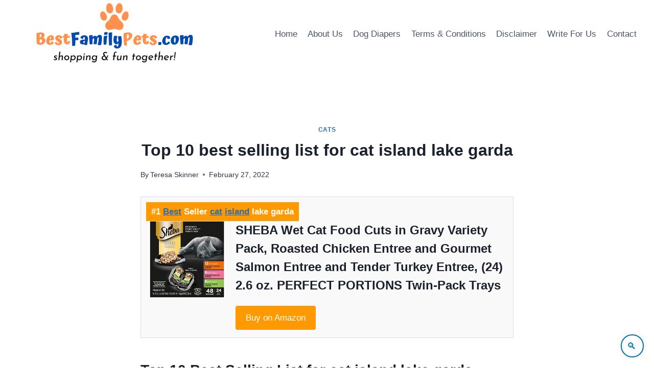

--- FILE ---
content_type: text/html; charset=UTF-8
request_url: https://bestfamilypets.com/top-10-best-selling-list-for-cat-island-lake-garda/
body_size: 27537
content:
<!doctype html>
<html lang="en-US" prefix="og: https://ogp.me/ns#" class="no-js" itemtype="https://schema.org/Blog" itemscope>
<head>
	<meta charset="UTF-8">
	<meta name="viewport" content="width=device-width, initial-scale=1, minimum-scale=1">
	<style>
  .leaderboard-banner {
    width: 100%;
    max-width: 728px;
    height: auto;
    background-color: #f9f9f9;
    display: flex;
    align-items: center;
    justify-content: space-between;
    padding: 20px;
    box-sizing: border-box;
    border-radius: 12px;
    border: 1px solid #ddd;
    box-shadow: 0 6px 18px rgba(0, 0, 0, 0.08);
    font-family: 'Segoe UI', Tahoma, Geneva, Verdana, sans-serif;
    flex-wrap: nowrap;
    flex-direction: row;
    gap: 20px;
    transition: box-shadow 0.3s ease, border-color 0.3s ease;
  }

  .leaderboard-left {
    display: flex;
    align-items: center;
    flex: 1;
    min-width: 200px;
    gap: 16px;
  }

  .leaderboard-left img {
    height: 60px;
    width: auto;
    max-height: 70px;
    border-radius: 8px;
    object-fit: contain;
  }

  .leaderboard-text h3 {
    margin: 0;
    font-size: 1.25rem;
    color: #222;
    font-weight: 600;
  }

  .leaderboard-text p {
    margin: 4px 0 0;
    font-size: 0.95rem;
    color: #666;
  }

  .leaderboard-button {
    padding: 10px 24px;
    border-radius: 8px;
    background: #232f3e;
    color: #fff;
    text-decoration: none;
    font-size: 0.95rem;
    font-weight: 500;
    display: inline-flex;
    align-items: center;
    border: 1px solid #1a242f;
    box-shadow: 0 2px 6px rgba(0,0,0,0.1);
    transition: background-color 0.3s ease, box-shadow 0.3s ease, transform 0.2s ease;
    white-space: nowrap;
  }

  .leaderboard-button:hover {
    background-color: #ff9900;
    color: #111;
    box-shadow: 0 6px 12px rgba(0, 0, 0, 0.15);
    transform: translateY(-1px);
  }

  @media (max-width: 768px) {
    .leaderboard-banner {
      flex-direction: column;
      text-align: center;
      padding: 20px;
      gap: 12px;
    }

    .leaderboard-left {
      flex-direction: column;
      align-items: center;
      gap: 12px;
    }

    .leaderboard-left img {
      margin: 0 auto;
      display: block;
    }

    .leaderboard-text {
      text-align: center;
    }

    .leaderboard-button {
      margin: 8px 0 0;
    }
  }
</style>
        
    <style>
  /* Content from critical.css */
</style>
<link rel="preload" href="/wp-content/themes/kadence/assets/css/global.min.css?ver=1.2.9" as="style" onload="this.rel='stylesheet'">
<link rel="preload" href="/wp-content/themes/kadence/assets/css/header.min.css?ver=1.2.9" as="style" onload="this.rel='stylesheet'">
<link rel="preload" href="/wp-content/themes/kadence/assets/css/content.min.css?ver=1.2.9" as="style" onload="this.rel='stylesheet'">
<script>
  (function(){var links=document.querySelectorAll('link[rel="preload"]');for(var i=0;i<links.length;i++){links[i].onload=function(){this.rel='stylesheet';};}})();
</script>
   
        
    <style>
/* Container */
.hero-container.site-container {
  max-width: 900px;
  margin: auto;
  background-color: #EDF2F7;
  padding: 2rem;
  
  
}

/* Header */
.entry-header {
  text-align: center;
  margin-bottom: 2rem;
}

.page-title.archive-title {
  font-size: 2.5rem;
  font-weight: 700;
  color: #1f2937;
  margin-bottom: 1rem;
}

/* Description Paragraphs */
.archive-description p {
  margin-bottom: 1.5rem;
  font-size: 1.1rem;
  color: #4b5563;
}

.archive-description strong {
  color: #111827;
}

/* Responsive Typography */
@media (max-width: 768px) {
  .page-title.archive-title {
    font-size: 2rem;
  }

  .archive-description p {
    font-size: 1rem;
  }

  .hero-container.site-container {
    padding: 1.5rem;
  }
}

@media (max-width: 480px) {
  .page-title.archive-title {
    font-size: 1.6rem;
  }

  .archive-description p {
    font-size: 0.95rem;
  }
}	
    </style>
   
        
    <style>
/* Reset default margins and paddings */
* {
    margin: 0;
    padding: 0;
    box-sizing: border-box;
}

/* Base styles for the query block */
.wp-block-query.is-layout-flow {
    padding: 20px;
    max-width: 1200px;
    margin: 0 auto;
}

/* Grid layout for post template */
.wp-block-post-template.is-layout-grid {
    display: grid;
    grid-template-columns: repeat(3, 1fr);
    gap: 20px;
    list-style: none;
}

/* Individual post item styles */
.wp-block-post {
    display: flex;
    flex-direction: column;
    background: #fff;
    border: 1px solid #e0e0e0;
    border-radius: 12px;
    overflow: hidden;
    transition: transform 0.3s ease, box-shadow 0.3s ease;
    height: 100%;
}

.wp-block-post:hover {
    transform: translateY(-5px);
    box-shadow: 0 6px 16px rgba(0, 0, 0, 0.1);
}

/* Featured image styles */
.wp-block-post-featured-image {
    position: relative;
    overflow: hidden;
    margin: 0;
    padding: 0;
    flex-shrink: 0;
}

.wp-block-post-featured-image a {
    display: block;
    width: 100%;
    height: 100%;
}

.wp-block-post-featured-image img {
    width: 100%;
    height: 200px;
    object-fit: cover;
    display: block;
    transition: transform 0.3s ease;
}

.wp-block-post-featured-image img:hover {
    transform: scale(1.05);
}

/* Modern title styles */
.wp-block-post-title {
    font-family: 'Inter', -apple-system, BlinkMacSystemFont, sans-serif;
    font-size: 1.2rem;
    line-height: 1.4;
    font-weight: 600;
    margin: 0;
    padding: 10px 15px;
    background: transparent;
    flex-grow: 1;
    text-align: left;
    transition: color 0.2s ease;
}

.wp-block-post-title a {
    text-decoration: none;
    color: #1a1a1a;
    display: block;
    position: relative;
    padding-bottom: 4px;
}

.wp-block-post-title a::after {
    content: '';
    position: absolute;
    width: 0;
    height: 2px;
    bottom: 0;
    left: 0;
    background-color: #0073aa;
    transition: width 0.3s ease;
}

.wp-block-post-title a:hover::after {
    width: 100%;
}

.wp-block-post-title a:hover {
    color: #0073aa;
}

.wp-block-post:hover .wp-block-post-title a {
    color: #0073aa;
}

/* Excerpt styles */
.wp-block-post-excerpt__excerpt {
    font-family: 'Inter', -apple-system, BlinkMacSystemFont, sans-serif;
    font-size: 0.95rem;
    line-height: 1.5;
    color: #555;
    margin: 0;
    padding: 0 15px 10px; /* Padding to match title, with bottom spacing */
    flex-grow: 0;
    text-align: left;
    transition: color 0.2s ease;
}

.wp-block-post-excerpt__excerpt p {
    margin: 0; /* Remove default paragraph margins */
}

.wp-block-post-excerpt__excerpt:hover {
    color: #333; /* Subtle color change on hover */
}

/* Ensure no gap between image, title, and excerpt */
.wp-block-post > *:not(:last-child) {
    margin-bottom: 0;
}

.wp-block-post-featured-image + .wp-block-post-title {
    padding-top: 0;
}

.wp-block-post-title + .wp-block-post-excerpt__excerpt {
    padding-top: 5px; /* Minimal padding to separate title and excerpt */
}

/* Responsive adjustments for tablets (max-width: 1024px) */
@media (max-width: 1024px) {
    .wp-block-post-template.is-layout-grid {
        grid-template-columns: repeat(2, 1fr);
        gap: 15px;
    }

    .wp-block-post-title {
        font-size: 1.1rem;
        padding: 8px 12px;
    }

    .wp-block-post-excerpt__excerpt {
        font-size: 0.9rem;
        padding: 0 12px 8px;
    }

    .wp-block-post-featured-image img {
        height: 180px;
    }
}

/* Responsive adjustments for mobile (max-width: 600px) */
@media (max-width: 600px) {
    .wp-block-post-template.is-layout-grid {
        grid-template-columns: 1fr;
        gap: 10px;
    }

    .wp-block-query.is-layout-flow {
        padding: 10px;
    }

    .wp-block-post-title {
        font-size: 1rem;
        padding: 6px 10px;
    }

    .wp-block-post-excerpt__excerpt {
        font-size: 0.85rem;
        padding: 0 10px 6px;
    }

    .wp-block-post-featured-image img {
        height: 160px;
    }
}

/* Ensure lazy-loaded images work smoothly */
.lazy-loaded {
    opacity: 1;
    transition: opacity 0.3s;
}

.lazy-hidden {
    opacity: 0;
}

/* Handle noscript images */
noscript img {
    width: 100%;
    height: auto;
    object-fit: cover;
}
    </style>
   
    <style>.custom-author-bio{margin:2rem auto;padding:2rem;background:#fff;border-radius:12px;box-shadow:0 4px 20px rgba(0,0,0,.08);transition:transform .3s ease,box-shadow .3s ease;max-width:800px;text-align:center}.custom-author-bio:hover{transform:translateY(-4px);box-shadow:0 6px 24px rgba(0,0,0,.12)}.author-name{margin:0 0 1.5rem;font-size:1.5rem;font-weight:600;color:#1a1a1a;line-height:1.4}.author-avatar-wrap{display:flex;justify-content:center;align-items:center;margin:0 auto 1.5rem;width:100%}.author-avatar{border-radius:50%;width:96px;height:96px;object-fit:cover;border:3px solid #fff;box-shadow:0 2px 8px rgba(0,0,0,.1)}.author-info{display:flex;flex-direction:column;gap:1.5rem}.author-description{font-size:.95rem;line-height:1.6;color:#4b5563;margin:0}.author-description p{margin:0 0 .5rem}.author-description a{color:#1e40af;text-decoration:underline}.author-description a:hover{color:#1e3a8a;text-decoration:underline}.author-buttons{display:flex;justify-content:center;gap:1rem;flex-wrap:wrap}.author-button{display:inline-block;padding:.75rem 1.5rem;border-radius:6px;font-size:.95rem;font-weight:500;text-decoration:none;transition:background-color .2s ease,color .2s ease}.see-full-bio{background-color:#1e40af;color:#fff}.see-full-bio:hover{background-color:#1e3a8a}.view-all-posts{background-color:#d1d5db;color:#1a1a1a}.view-all-posts:hover{background-color:#9ca3af}@media (max-width:640px){.custom-author-bio{padding:1.5rem}.author-buttons{flex-direction:column;gap:.75rem}.author-button{width:100%}}</style>
    
    <style>
/* Styling for the video container to ensure responsiveness */
.wp-block-video.aligncenter {
    display: flex;
    flex-direction: column;
    align-items: center;
    justify-content: center;
    width: 100%;
    max-width: 800px; /* Maximum width for larger screens */
    margin: 0 auto;
    padding: 20px;
    box-sizing: border-box;
}

/* Video element styling */
.wp-block-video video {
    width: 100%;
    height: auto;
    max-height: 70vh; /* Limit video height to 70% of viewport height */
    object-fit: contain; /* Ensure video scales properly without cropping */
    border-radius: 8px; /* Slight rounding for aesthetics */
    box-shadow: 0 4px 8px rgba(0, 0, 0, 0.1); /* Subtle shadow for depth */
}

/* Caption styling */
.wp-element-caption {
    font-size: 1rem;
    color: #333;
    text-align: center;
    margin-top: 10px;
    max-width: 90%; /* Prevent caption from being too wide on small screens */
    line-height: 1.4;
}

/* Responsive adjustments for smaller screens */
@media screen and (max-width: 768px) {
    .wp-block-video.aligncenter {
        padding: 15px;
    }

    .wp-element-caption {
        font-size: 0.9rem;
        max-width: 95%;
    }
}

/* Adjustments for very small screens (e.g., mobile phones) */
@media screen and (max-width: 480px) {
    .wp-block-video.aligncenter {
        padding: 10px;
    }

    .wp-block-video video {
        border-radius: 4px; /* Slightly smaller border radius for smaller screens */
    }

    .wp-element-caption {
        font-size: 0.85rem;
        margin-top: 8px;
    }
}
    </style>
   
        
    <style>
.wp-block-image {
  display: flex;
  justify-content: center;
  align-items: center;
  margin: 2rem auto;
  text-align: center;
  max-width: 100%;
}

.wp-block-image figure {
  margin: 0;
}

.wp-block-image img {
  max-width: 100%;
  height: auto;
  border-radius: 12px;
  box-shadow: 0 8px 20px rgba(0, 0, 0, 0.1);
  transition: transform 0.3s ease;
}

.wp-block-image img:hover {
  transform: scale(1.02);
}

.wp-block-image figcaption {
  margin-top: 0.5rem;
  font-size: 1rem;
  color: #444;
  font-style: italic;
}

.wp-block-image figcaption a {
  color: #2a7ae2;
  text-decoration: none;
}

.wp-block-image figcaption a:hover {
  text-decoration: underline;
}

    </style>
   
        <style>
.footer-widget-area-inner {
  display: flex;
  justify-content: center;
  align-items: center;
  text-align: center;
  flex-direction: column;
  padding: 30px 15px;
  background-color: #ffffff; /* Changed from #f9f9f9 for better contrast */
  font-family: 'Segoe UI', Tahoma, Geneva, Verdana, sans-serif;
  color: #1a1a1a; /* Darker text for stronger contrast */
}

.footer-html-inner {
  max-width: 800px;
  width: 100%;
}

.footer-html-inner p {
  margin: 10px 0;
  line-height: 1.6;
}

.footer-html-inner a {
  color: #0056b3; /* Slightly darker blue for accessibility */
  text-decoration: none;
  transition: color 0.3s ease;
}

.footer-html-inner a:hover {
  color: #003d80; /* Even darker hover color for strong contrast */
}

@media (max-width: 600px) {
  .footer-widget-area-inner {
    padding: 20px 10px;
  }

  .footer-html-inner {
    font-size: 14px;
  }
}
    </style>
    <style>
.wp-block-quote {
  background-color: #fff4e6;
  border: 2px solid #ffc078;
  border-left: 8px solid #ffa94d;
  border-radius: 12px;
  padding: 1.8rem 2rem;
  max-width: 800px;
  margin: 2rem auto;
  box-shadow: 0 6px 14px rgba(0, 0, 0, 0.06);
  position: relative;
  font-family: 'Segoe UI', Tahoma, Geneva, Verdana, sans-serif;
}

.wp-block-quote::after {
  content: "";
  position: absolute;
  bottom: -20px;
  left: 40px;
  width: 0;
  height: 0;
  border: 12px solid transparent;
  border-top-color: #fff4e6;
  border-bottom: 0;
  margin-left: -12px;
  margin-top: -1px;
}

.wp-block-quote p {
  margin: 0;
  font-size: 1.2rem;
  line-height: 1.7;
  color: #5f370e;
  font-weight: 500;
  text-align: left;
  font-style: normal;
}

@media (max-width: 600px) {
  .wp-block-quote {
    padding: 1.4rem;
  }

  .wp-block-quote p {
    font-size: 1rem;
  }

  .wp-block-quote::after {
    left: 20px;
  }
}
</style>

    <style>

        .amazon-data-box {
            border: 1px solid #ddd;
            padding: 15px;
            margin-bottom: 20px;
            position: relative;
            overflow: hidden;
        }
        .amazon-data-box.featured {
            background-color: #f9f9f9;
        }
        .ribbon {
            background-color: #ff9900;
            color: white;
            padding: 5px 10px;
            position: absolute;
            top: 10px;
            left: 10px;
            font-weight: bold;
        }
        .image-box {
            float: left;
            margin-right: 20px;
        }
        .image-box img {
            max-width: 150px;
            height: auto;
        }
        .content-box {
            overflow: hidden;
        }
        .content-box h3 {
            margin-top: 0;
        }
        .amazon-btn {
            display: inline-block;
            background-color: #ff9900;
            color: white;
            padding: 10px 20px;
            text-decoration: none;
            border-radius: 4px;
            margin-top: 10px;
        }
        .amazon-btn:hover {
            background-color: #e68a00;
        }
        .amazon-table-data-se {
            margin: 20px 0;
        }
        .amazon-table-data-se table {
            width: 100%;
            border-collapse: collapse;
        }
        .amazon-table-data-se th, .amazon-table-data-se td {
            border: 1px solid #ddd;
            padding: 10px;
            text-align: left;
        }
        .amazon-table-data-se th {
            background-color: #f2f2f2;
        }
        .amazon-table-data-se img {
            max-width: 100px;
            height: auto;
        }
        .clearfix::after {
            content: "";
            display: table;
            clear: both;
        }
    </style>

       
    <style>
/* Wrapper to make table horizontally scrollable on smaller screens */
.wp-block-table {
  overflow-x: auto;
  margin: 1em 0;
  border-radius: 12px; /* Slightly softer corners */
  box-shadow: 0 4px 20px rgba(0, 0, 0, 0.08);
  background: #fff; /* Clean white card background */
}

/* Base table styles */
.wp-block-table table {
  width: 100%;
  border-collapse: collapse;
  min-width: 800px; /* Ensures scrolling on small screens */
  font-family: 'Segoe UI', Tahoma, Geneva, Verdana, sans-serif;
  background-color: #fff;
}

/* Header styles – Accessible deep blue with high contrast */
.wp-block-table thead {
  background-color: #fff; /* Deep blue: ~8.6:1 contrast with white */  
}

.wp-block-table th {
  padding: 1.2em 1em; /* More breathing room */
  text-align: left;
  font-size: 1em; /* Larger for better readability */
  font-weight: 600; /* Semi-bold */
  white-space: nowrap;
  letter-spacing: 0.5px; /* Subtle polish */
}

/* Body cell styles */
.wp-block-table td {
  padding: 1.1em 1em;
  font-size: 0.94em;
  border-bottom: 1px solid #eee;
  color: #333;
}

/* Softer zebra striping */
.wp-block-table tbody tr:nth-child(even) {
  background-color: #f8fbff; /* Very light blue tint */
}

/* Enhanced hover effect */
.wp-block-table tbody tr:hover {
  background-color: #e3f2fd; /* Light blue highlight */
  transition: background 0.3s ease;
}

/* Custom scrollbar (WebKit browsers) */
.wp-block-table::-webkit-scrollbar {
  height: 10px;
}

.wp-block-table::-webkit-scrollbar-thumb {
  background-color: #90a4ae;
  border-radius: 6px;
}

.wp-block-table::-webkit-scrollbar-track {
  background: #f1f1f1;
  border-radius: 6px;
}
    </style>
  
    
<!-- Search Engine Optimization by Rank Math - https://rankmath.com/ -->
<title>Top 10 best selling list for cat island lake garda</title>
<meta name="description" content="If you buy Cat Garden, it is important for you that you always choose the right and trustworthy seller at Amazon. As a result, if the cat island lake garda is"/>
<meta name="robots" content="follow, index, max-snippet:-1, max-video-preview:-1, max-image-preview:large"/>
<link rel="canonical" href="https://bestfamilypets.com/top-10-best-selling-list-for-cat-island-lake-garda/" />
<meta property="og:locale" content="en_US" />
<meta property="og:type" content="article" />
<meta property="og:title" content="Top 10 best selling list for cat island lake garda" />
<meta property="og:description" content="If you buy Cat Garden, it is important for you that you always choose the right and trustworthy seller at Amazon. As a result, if the cat island lake garda is" />
<meta property="og:url" content="https://bestfamilypets.com/top-10-best-selling-list-for-cat-island-lake-garda/" />
<meta property="og:site_name" content="Best Family Pets" />
<meta property="article:section" content="Cats" />
<meta property="og:image" content="https://bestfamilypets.com/wp-content/uploads/2022/10/BestFamilyPets.com-Logo.webp" />
<meta property="og:image:secure_url" content="https://bestfamilypets.com/wp-content/uploads/2022/10/BestFamilyPets.com-Logo.webp" />
<meta property="og:image:width" content="600" />
<meta property="og:image:height" content="200" />
<meta property="og:image:alt" content="Best Family Pets Logo" />
<meta property="og:image:type" content="image/webp" />
<meta name="twitter:card" content="summary_large_image" />
<meta name="twitter:title" content="Top 10 best selling list for cat island lake garda" />
<meta name="twitter:description" content="If you buy Cat Garden, it is important for you that you always choose the right and trustworthy seller at Amazon. As a result, if the cat island lake garda is" />
<meta name="twitter:site" content="@bestfamilypets" />
<meta name="twitter:creator" content="@bestfamilypets" />
<meta name="twitter:image" content="https://bestfamilypets.com/wp-content/uploads/2022/10/BestFamilyPets.com-Logo.webp" />
<meta name="twitter:label1" content="Written by" />
<meta name="twitter:data1" content="Teresa Skinner" />
<meta name="twitter:label2" content="Time to read" />
<meta name="twitter:data2" content="9 minutes" />
<!-- /Rank Math WordPress SEO plugin -->

<link rel='dns-prefetch' href='//www.googletagmanager.com' />
<link rel="alternate" type="application/rss+xml" title="Best Family Pets &raquo; Feed" href="https://bestfamilypets.com/feed/" />
			<script>document.documentElement.classList.remove( 'no-js' );</script>
			<link rel="alternate" title="oEmbed (JSON)" type="application/json+oembed" href="https://bestfamilypets.com/wp-json/oembed/1.0/embed?url=https%3A%2F%2Fbestfamilypets.com%2Ftop-10-best-selling-list-for-cat-island-lake-garda%2F" />
<link rel="alternate" title="oEmbed (XML)" type="text/xml+oembed" href="https://bestfamilypets.com/wp-json/oembed/1.0/embed?url=https%3A%2F%2Fbestfamilypets.com%2Ftop-10-best-selling-list-for-cat-island-lake-garda%2F&#038;format=xml" />
<style id='wp-img-auto-sizes-contain-inline-css'>
img:is([sizes=auto i],[sizes^="auto," i]){contain-intrinsic-size:3000px 1500px}
/*# sourceURL=wp-img-auto-sizes-contain-inline-css */
</style>
<style id='wp-emoji-styles-inline-css'>

	img.wp-smiley, img.emoji {
		display: inline !important;
		border: none !important;
		box-shadow: none !important;
		height: 1em !important;
		width: 1em !important;
		margin: 0 0.07em !important;
		vertical-align: -0.1em !important;
		background: none !important;
		padding: 0 !important;
	}
/*# sourceURL=wp-emoji-styles-inline-css */
</style>
<style id='classic-theme-styles-inline-css'>
/*! This file is auto-generated */
.wp-block-button__link{color:#fff;background-color:#32373c;border-radius:9999px;box-shadow:none;text-decoration:none;padding:calc(.667em + 2px) calc(1.333em + 2px);font-size:1.125em}.wp-block-file__button{background:#32373c;color:#fff;text-decoration:none}
/*# sourceURL=/wp-includes/css/classic-themes.min.css */
</style>
<link rel='stylesheet' id='kadence-global-css' href='https://bestfamilypets.com/wp-content/themes/kadence/assets/css/global.min.css?ver=1726234998' media='all' />
<style id='kadence-global-inline-css'>
/* Kadence Base CSS */
:root{--global-palette1:#2B6CB0;--global-palette2:#215387;--global-palette3:#1A202C;--global-palette4:#2D3748;--global-palette5:#4A5568;--global-palette6:#718096;--global-palette7:#EDF2F7;--global-palette8:#F7FAFC;--global-palette9:#ffffff;--global-palette9rgb:255, 255, 255;--global-palette-highlight:var(--global-palette1);--global-palette-highlight-alt:var(--global-palette2);--global-palette-highlight-alt2:var(--global-palette9);--global-palette-btn-bg:var(--global-palette1);--global-palette-btn-bg-hover:var(--global-palette2);--global-palette-btn:var(--global-palette9);--global-palette-btn-hover:var(--global-palette9);--global-body-font-family:-apple-system,BlinkMacSystemFont,"Segoe UI",Roboto,Oxygen-Sans,Ubuntu,Cantarell,"Helvetica Neue",sans-serif, "Apple Color Emoji", "Segoe UI Emoji", "Segoe UI Symbol";--global-heading-font-family:inherit;--global-primary-nav-font-family:inherit;--global-fallback-font:sans-serif;--global-display-fallback-font:sans-serif;--global-content-width:1290px;--global-content-narrow-width:842px;--global-content-edge-padding:1.5rem;--global-content-boxed-padding:2rem;--global-calc-content-width:calc(1290px - var(--global-content-edge-padding) - var(--global-content-edge-padding) );--wp--style--global--content-size:var(--global-calc-content-width);}.wp-site-blocks{--global-vw:calc( 100vw - ( 0.5 * var(--scrollbar-offset)));}body{background:#ffffff;}body, input, select, optgroup, textarea{font-weight:400;font-size:17px;line-height:1.6;font-family:var(--global-body-font-family);color:var(--global-palette4);}.content-bg, body.content-style-unboxed .site{background:var(--global-palette9);}h1,h2,h3,h4,h5,h6{font-family:var(--global-heading-font-family);}h1{font-weight:700;font-size:32px;line-height:1.5;color:var(--global-palette3);}h2{font-weight:700;font-size:28px;line-height:1.5;color:var(--global-palette3);}h3{font-weight:700;font-size:24px;line-height:1.5;color:var(--global-palette3);}h4{font-weight:700;font-size:22px;line-height:1.5;color:var(--global-palette4);}h5{font-weight:700;font-size:20px;line-height:1.5;color:var(--global-palette4);}h6{font-weight:700;font-size:18px;line-height:1.5;color:var(--global-palette5);}.entry-hero .kadence-breadcrumbs{max-width:1290px;}.site-container, .site-header-row-layout-contained, .site-footer-row-layout-contained, .entry-hero-layout-contained, .comments-area, .alignfull > .wp-block-cover__inner-container, .alignwide > .wp-block-cover__inner-container{max-width:var(--global-content-width);}.content-width-narrow .content-container.site-container, .content-width-narrow .hero-container.site-container{max-width:var(--global-content-narrow-width);}@media all and (min-width: 1520px){.wp-site-blocks .content-container  .alignwide{margin-left:-115px;margin-right:-115px;width:unset;max-width:unset;}}@media all and (min-width: 1102px){.content-width-narrow .wp-site-blocks .content-container .alignwide{margin-left:-130px;margin-right:-130px;width:unset;max-width:unset;}}.content-style-boxed .wp-site-blocks .entry-content .alignwide{margin-left:calc( -1 * var( --global-content-boxed-padding ) );margin-right:calc( -1 * var( --global-content-boxed-padding ) );}.content-area{margin-top:5rem;margin-bottom:5rem;}@media all and (max-width: 1024px){.content-area{margin-top:3rem;margin-bottom:3rem;}}@media all and (max-width: 767px){.content-area{margin-top:2rem;margin-bottom:2rem;}}@media all and (max-width: 1024px){:root{--global-content-boxed-padding:2rem;}}@media all and (max-width: 767px){:root{--global-content-boxed-padding:1.5rem;}}.entry-content-wrap{padding:2rem;}@media all and (max-width: 1024px){.entry-content-wrap{padding:2rem;}}@media all and (max-width: 767px){.entry-content-wrap{padding:1.5rem;}}.entry.single-entry{box-shadow:0px 15px 15px -10px rgba(0,0,0,0.05);}.entry.loop-entry{box-shadow:0px 15px 15px -10px rgba(0,0,0,0.05);}.loop-entry .entry-content-wrap{padding:2rem;}@media all and (max-width: 1024px){.loop-entry .entry-content-wrap{padding:2rem;}}@media all and (max-width: 767px){.loop-entry .entry-content-wrap{padding:1.5rem;}}button, .button, .wp-block-button__link, input[type="button"], input[type="reset"], input[type="submit"], .fl-button, .elementor-button-wrapper .elementor-button{box-shadow:0px 0px 0px -7px rgba(0,0,0,0);}button:hover, button:focus, button:active, .button:hover, .button:focus, .button:active, .wp-block-button__link:hover, .wp-block-button__link:focus, .wp-block-button__link:active, input[type="button"]:hover, input[type="button"]:focus, input[type="button"]:active, input[type="reset"]:hover, input[type="reset"]:focus, input[type="reset"]:active, input[type="submit"]:hover, input[type="submit"]:focus, input[type="submit"]:active, .elementor-button-wrapper .elementor-button:hover, .elementor-button-wrapper .elementor-button:focus, .elementor-button-wrapper .elementor-button:active{box-shadow:0px 15px 25px -7px rgba(0,0,0,0.1);}.kb-button.kb-btn-global-outline.kb-btn-global-inherit{padding-top:calc(px - 2px);padding-right:calc(px - 2px);padding-bottom:calc(px - 2px);padding-left:calc(px - 2px);}@media all and (min-width: 1025px){.transparent-header .entry-hero .entry-hero-container-inner{padding-top:80px;}}@media all and (max-width: 1024px){.mobile-transparent-header .entry-hero .entry-hero-container-inner{padding-top:80px;}}@media all and (max-width: 767px){.mobile-transparent-header .entry-hero .entry-hero-container-inner{padding-top:80px;}}.entry-author-style-center{padding-top:var(--global-md-spacing);border-top:1px solid var(--global-gray-500);}.entry-author-style-center .entry-author-avatar, .entry-meta .author-avatar{display:none;}.entry-author-style-normal .entry-author-profile{padding-left:0px;}#comments .comment-meta{margin-left:0px;}.entry-hero.post-hero-section .entry-header{min-height:200px;}
/* Kadence Header CSS */
@media all and (max-width: 1024px){.mobile-transparent-header #masthead{position:absolute;left:0px;right:0px;z-index:100;}.kadence-scrollbar-fixer.mobile-transparent-header #masthead{right:var(--scrollbar-offset,0);}.mobile-transparent-header #masthead, .mobile-transparent-header .site-top-header-wrap .site-header-row-container-inner, .mobile-transparent-header .site-main-header-wrap .site-header-row-container-inner, .mobile-transparent-header .site-bottom-header-wrap .site-header-row-container-inner{background:transparent;}.site-header-row-tablet-layout-fullwidth, .site-header-row-tablet-layout-standard{padding:0px;}}@media all and (min-width: 1025px){.transparent-header #masthead{position:absolute;left:0px;right:0px;z-index:100;}.transparent-header.kadence-scrollbar-fixer #masthead{right:var(--scrollbar-offset,0);}.transparent-header #masthead, .transparent-header .site-top-header-wrap .site-header-row-container-inner, .transparent-header .site-main-header-wrap .site-header-row-container-inner, .transparent-header .site-bottom-header-wrap .site-header-row-container-inner{background:transparent;}}.site-branding a.brand img{max-width:400px;}.site-branding a.brand img.svg-logo-image{width:400px;}@media all and (max-width: 767px){.site-branding a.brand img{max-width:200px;}.site-branding a.brand img.svg-logo-image{width:200px;}}.site-branding{padding:0px 0px 0px 0px;}#masthead, #masthead .kadence-sticky-header.item-is-fixed:not(.item-at-start):not(.site-header-row-container):not(.site-main-header-wrap), #masthead .kadence-sticky-header.item-is-fixed:not(.item-at-start) > .site-header-row-container-inner{background:#ffffff;}.site-main-header-inner-wrap{min-height:80px;}.header-navigation[class*="header-navigation-style-underline"] .header-menu-container.primary-menu-container>ul>li>a:after{width:calc( 100% - 1.2em);}.main-navigation .primary-menu-container > ul > li.menu-item > a{padding-left:calc(1.2em / 2);padding-right:calc(1.2em / 2);padding-top:0.6em;padding-bottom:0.6em;color:var(--global-palette5);}.main-navigation .primary-menu-container > ul > li.menu-item .dropdown-nav-special-toggle{right:calc(1.2em / 2);}.main-navigation .primary-menu-container > ul > li.menu-item > a:hover{color:var(--global-palette-highlight);}.main-navigation .primary-menu-container > ul > li.menu-item.current-menu-item > a{color:var(--global-palette3);}.header-navigation .header-menu-container ul ul.sub-menu, .header-navigation .header-menu-container ul ul.submenu{background:var(--global-palette3);box-shadow:0px 2px 13px 0px rgba(0,0,0,0.1);}.header-navigation .header-menu-container ul ul li.menu-item, .header-menu-container ul.menu > li.kadence-menu-mega-enabled > ul > li.menu-item > a{border-bottom:1px solid rgba(255,255,255,0.1);}.header-navigation .header-menu-container ul ul li.menu-item > a{width:200px;padding-top:1em;padding-bottom:1em;color:var(--global-palette8);font-size:12px;}.header-navigation .header-menu-container ul ul li.menu-item > a:hover{color:var(--global-palette9);background:var(--global-palette4);}.header-navigation .header-menu-container ul ul li.menu-item.current-menu-item > a{color:var(--global-palette9);background:var(--global-palette4);}.mobile-toggle-open-container .menu-toggle-open, .mobile-toggle-open-container .menu-toggle-open:focus{color:var(--global-palette5);padding:0.4em 0.6em 0.4em 0.6em;font-size:14px;}.mobile-toggle-open-container .menu-toggle-open.menu-toggle-style-bordered{border:1px solid currentColor;}.mobile-toggle-open-container .menu-toggle-open .menu-toggle-icon{font-size:20px;}.mobile-toggle-open-container .menu-toggle-open:hover, .mobile-toggle-open-container .menu-toggle-open:focus-visible{color:var(--global-palette-highlight);}.mobile-navigation ul li{font-size:14px;}.mobile-navigation ul li a{padding-top:1em;padding-bottom:1em;}.mobile-navigation ul li > a, .mobile-navigation ul li.menu-item-has-children > .drawer-nav-drop-wrap{color:var(--global-palette8);}.mobile-navigation ul li.current-menu-item > a, .mobile-navigation ul li.current-menu-item.menu-item-has-children > .drawer-nav-drop-wrap{color:var(--global-palette-highlight);}.mobile-navigation ul li.menu-item-has-children .drawer-nav-drop-wrap, .mobile-navigation ul li:not(.menu-item-has-children) a{border-bottom:1px solid rgba(255,255,255,0.1);}.mobile-navigation:not(.drawer-navigation-parent-toggle-true) ul li.menu-item-has-children .drawer-nav-drop-wrap button{border-left:1px solid rgba(255,255,255,0.1);}#mobile-drawer .drawer-header .drawer-toggle{padding:0.6em 0.15em 0.6em 0.15em;font-size:24px;}
/* Kadence Footer CSS */
.site-bottom-footer-inner-wrap{padding-top:30px;padding-bottom:30px;grid-column-gap:30px;}.site-bottom-footer-inner-wrap .widget{margin-bottom:30px;}.site-bottom-footer-inner-wrap .site-footer-section:not(:last-child):after{right:calc(-30px / 2);}
/*# sourceURL=kadence-global-inline-css */
</style>
<link rel='stylesheet' id='kadence-header-css' href='https://bestfamilypets.com/wp-content/themes/kadence/assets/css/header.min.css?ver=1726234998' media='all' />
<link rel='stylesheet' id='kadence-content-css' href='https://bestfamilypets.com/wp-content/themes/kadence/assets/css/content.min.css?ver=1726234998' media='all' />
<link rel='stylesheet' id='jquery-lazyloadxt-spinner-css-css' href='//bestfamilypets.com/wp-content/plugins/a3-lazy-load/assets/css/jquery.lazyloadxt.spinner.css?ver=6.9' media='all' />
<link rel='stylesheet' id='a3a3_lazy_load-css' href='//bestfamilypets.com/wp-content/uploads/sass/a3_lazy_load.min.css?ver=1745218440' media='all' />
<script src="https://bestfamilypets.com/wp-includes/js/jquery/jquery.min.js?ver=3.7.1" id="jquery-core-js"></script>
<script src="https://bestfamilypets.com/wp-includes/js/jquery/jquery-migrate.min.js?ver=3.4.1" id="jquery-migrate-js"></script>

<!-- Google tag (gtag.js) snippet added by Site Kit -->
<!-- Google Analytics snippet added by Site Kit -->
<script id="google_gtagjs-js" async data-type="lazy" data-src="https://www.googletagmanager.com/gtag/js?id=GT-KTTMF8T"></script>
<script id="google_gtagjs-js-after" data-type="lazy" data-src="[data-uri]"></script>
<link rel="https://api.w.org/" href="https://bestfamilypets.com/wp-json/" /><link rel="alternate" title="JSON" type="application/json" href="https://bestfamilypets.com/wp-json/wp/v2/posts/82648" /><link rel="EditURI" type="application/rsd+xml" title="RSD" href="https://bestfamilypets.com/xmlrpc.php?rsd" />
<meta name="generator" content="WordPress 6.9" />
<link rel='shortlink' href='https://bestfamilypets.com/?p=82648' />
<meta name="generator" content="Site Kit by Google 1.171.0" />    <style>
        /* Styles only applied for desktop (min-width: 1024px) */
        @media (min-width: 1024px) {
            .category-listing-wrapper {
                max-width: 1200px;
                margin: 0 auto;
                padding: 40px 20px;
                text-align: center;
            }

            .category-listing-title {
                font-size: 2rem;
                font-weight: 600;
                color: #1a1a1a;
                margin-bottom: 30px;
                text-transform: uppercase;
                letter-spacing: 1px;
            }

            .category-listing {
                display: flex;
                flex-wrap: wrap;
                gap: 20px;
                justify-content: center;
                list-style: none;
                padding: 0;
            }

            .category-item {
                flex: 1 1 calc(25% - 20px);
                min-width: 200px;
                background: #ffffff;
                border: 1px solid #e0e0e0;
                border-radius: 8px;
                transition: transform 0.3s ease, box-shadow 0.3s ease;
            }

            .category-item:hover {
                transform: translateY(-5px);
                box-shadow: 0 4px 12px rgba(0, 0, 0, 0.1);
            }

            .category-link {
                display: block;
                padding: 20px;
                font-size: 1.1rem;
                font-weight: 500;
                color: #333;
                text-decoration: none;
                text-align: center;
            }

            .category-count {
                font-size: 0.9rem;
                color: #666;
                margin-left: 5px;
            }

            .category-link:hover {
                color: #0073aa;
            }
        }

        /* Hide category listing on non-desktop devices */
        @media (max-width: 1023px) {
            .category-listing-wrapper {
                display: none;
            }
        }
    </style>
    <script type="application/ld+json">{"@context":"https://schema.org","@type":"BreadcrumbList","itemListElement":[{"@type":"ListItem","position":1,"name":"Best Family Pets","item":"https://bestfamilypets.com/"},{"@type":"ListItem","position":2,"name":"Cats","item":"https://bestfamilypets.com/category/cats/"},{"@type":"ListItem","position":3,"name":"Top 10 best selling list for cat island lake garda","item":"https://bestfamilypets.com/top-10-best-selling-list-for-cat-island-lake-garda/"}],"name":"Breadcrumbs"}</script><script type="application/ld+json">{"@context":"https://schema.org","@graph":[{"@type":"Organization","@id":"https://bestfamilypets.com#organization","name":"Best Family Pets","url":"https://bestfamilypets.com","address":{"@type":"PostalAddress","streetAddress":"1948 Smith Street","addressLocality":"Westborough","addressRegion":"MA","postalCode":"01581","addressCountry":"US"},"contactPoint":{"@type":"ContactPoint","contactType":"customer support","email":"info@bestfamilypets.com","telephone":"+1-857-547-8597"},"sameAs":["https://facebook.com/bestfamilypets","https://twitter.com/bestfamilypets","https://linkedin.com/company/bestfamilypets","https://instagram.com/bestfamilypets"]},{"@type":"WebSite","@id":"https://bestfamilypets.com#website","name":"Best Family Pets","url":"https://bestfamilypets.com","description":"All about pets and animals.","publisher":{"@id":"https://bestfamilypets.com#organization"},"potentialAction":{"@type":"SearchAction","target":{"@type":"EntryPoint","urlTemplate":"https://bestfamilypets.com?s={search_term_string}"},"query-input":"required name=search_term_string"}},{"@type":"WebPage","@id":"https://bestfamilypets.com/top-10-best-selling-list-for-cat-island-lake-garda/#webpage","url":"https://bestfamilypets.com/top-10-best-selling-list-for-cat-island-lake-garda/","name":"Top 10 best selling list for cat island lake garda","description":"All about pets and animals.","inLanguage":"en-US","isPartOf":{"@id":"https://bestfamilypets.com#website"},"publisher":{"@id":"https://bestfamilypets.com#organization"}},{"@type":"Article","@id":"https://bestfamilypets.com/top-10-best-selling-list-for-cat-island-lake-garda/#article","headline":"Top 10 best selling list for cat island lake garda","url":"https://bestfamilypets.com/top-10-best-selling-list-for-cat-island-lake-garda/","datePublished":"2022-02-27T07:34:13+00:00","dateModified":"2022-02-27T07:34:13+00:00","description":"#1 Best Seller cat island lake garda SHEBA Wet Cat Food Cuts in Gravy Variety Pack, Roasted Chicken Entree and Gourmet Salmon Entree and Tender Turkey Entree, (24) 2.6 oz. PERFECT PORTIONS Twin-Pack Trays Buy on Amazon Top 10 Best Selling List for cat island lake garda SHEBA Wet Cat Food Cuts in Gravy Variety...","inLanguage":"en-US","wordCount":1839,"keywords":"","commentCount":0,"author":{"@type":"Person","name":"Teresa Skinner","url":"https://bestfamilypets.com/author/teresaskinner/"},"publisher":{"@id":"https://bestfamilypets.com#organization"},"isPartOf":{"@id":"https://bestfamilypets.com/top-10-best-selling-list-for-cat-island-lake-garda/#webpage"},"mainEntityOfPage":{"@id":"https://bestfamilypets.com/top-10-best-selling-list-for-cat-island-lake-garda/#webpage"},"image":{"@type":"ImageObject","url":"https://bestfamilypets.com/wp-content/uploads/2025/07/BestFamilyPets-Pet-Companions-Collage.webp","width":1200,"height":800}}]}</script>
<link rel="icon" href="https://bestfamilypets.com/wp-content/uploads/2022/10/cropped-cropped-best-family-pets-icon-1-32x32.webp" sizes="32x32" />
<link rel="icon" href="https://bestfamilypets.com/wp-content/uploads/2022/10/cropped-cropped-best-family-pets-icon-1-192x192.webp" sizes="192x192" />
<link rel="apple-touch-icon" href="https://bestfamilypets.com/wp-content/uploads/2022/10/cropped-cropped-best-family-pets-icon-1-180x180.webp" />
<meta name="msapplication-TileImage" content="https://bestfamilypets.com/wp-content/uploads/2022/10/cropped-cropped-best-family-pets-icon-1-270x270.webp" />
		<style id="wp-custom-css">
			.amz-row {
    display: flex;
    flex-wrap: wrap;
    justify-content: space-between;
    gap: 20px;
    max-width: 1200px;
    margin: 0 auto;
    padding: 20px;
}

.amz-pros-column, .amz-cons-column {
    flex: 1 1 45%;
    padding: 20px;
    border-radius: 12px;
    box-shadow: 0 4px 12px rgba(0, 0, 0, 0.05);
    background-clip: padding-box;
    transition: transform 0.2s ease;
}

.amz-pros-column {
    background-color: #e6f9ec; /* Softer green */
}

.amz-cons-column {
    background-color: #fff0f0; /* Softer red */
}

.amz-pros-column:hover, .amz-cons-column:hover {
    transform: translateY(-3px);
}

.amz-pros-list, .amz-cons-list {
    list-style: none;
    padding: 0;
    margin: 0 auto; /* Center the ul within the column */
    max-width: 80%; /* Optional: Limit the width for better centering */
    text-align: center; /* Center the li items */
}

.amz-pros-item, .amz-cons-item {
    position: relative;
    padding-left: 36px;
    margin-bottom: 12px;
    font-size: 1rem;
    color: #333;
    line-height: 1.5;
    display: inline-block; /* Allow centering while respecting padding */
    text-align: left; /* Keep text within li left-aligned */
}

.amz-pros-item::before,
.amz-cons-item::before {
    position: absolute;
    left: 0;
    top: 0;
    font-size: 1.2em;
    font-family: "Segoe UI Emoji", "Noto Color Emoji", sans-serif;
}

.amz-pros-item::before {
    content: "\1F44D"; /* Unicode for thumbs up emoji &#x1f44d; */
}

.amz-cons-item::before {
    content: "\1F44E"; /* Unicode for thumbs down emoji &#x1f44e; */
}

/* Responsive design */
@media (max-width: 768px) {
    .amz-row {
        flex-direction: column;
    }

    .amz-pros-column, .amz-cons-column {
        flex: 1 1 100%;
        width: 100%;
    }

    .amz-pros-list, .amz-cons-list {
        max-width: 100%; /* Adjust for smaller screens */
    }
}

.amz-pros-cons-title {
  font-size: 1.5rem; /* Slightly larger, but still clean */
  font-weight: 500; /* Semi-bold for emphasis */
  color: #333; /* Dark gray for readability */
  margin-bottom: 0.75rem; /* Good spacing below */
  letter-spacing: 0.05em; /* Subtle spacing for a modern feel */
}

.amz-product-title {
	padding-bottom: 20px;
  font-size: 1.5rem; /* Good readability */
  font-weight: 500; /* Semi-bold for emphasis */
  color: #333; /* Dark gray for clarity */
  text-align: center; /* Center the text */
  margin-bottom: 1rem; /* Space below the title */
  line-height: 1.4; /* Improved readability for longer titles */
}

#amzproduct {
  max-width: auto;
  margin: 20px auto;
  padding: 20px;
  background: #ffffff;
  border: 2px solid #00bfa6;
  border-radius: 20px;
  box-shadow: 0 10px 20px rgba(0, 0, 0, 0.1);
  transition: all 0.3s ease;
  font-family: 'Segoe UI', Tahoma, Geneva, Verdana, sans-serif;
}

#amzproduct:hover {
  transform: translateY(-5px);
  box-shadow: 0 15px 25px rgba(0, 191, 166, 0.3);
  border-color: #009e8e;
}

.product-img {
	padding: 10px 10px;
  display: block;
  margin: 0 auto;
  max-width: 100%;
  height: auto;
  border-radius: 12px;
  box-shadow: 0 6px 15px rgba(0, 0, 0, 0.1);
  transition: transform 0.3s ease;
}

.product-img:hover {
  transform: scale(1.03);
}

.amz-product-button {
  text-align: center;
  margin-top: 20px;
}

.buy-button {
  display: inline-block;
  background-color: #b35900; /* High contrast background */
  color: #ffffff;
  padding: 12px 24px;
  font-size: 16px;
  font-weight: 600;
  border-radius: 30px;
  text-decoration: none;
  box-shadow: 0 4px 10px rgba(179, 89, 0, 0.2);
  transition: background-color 0.3s ease, box-shadow 0.3s ease;
}

.buy-button:hover {
  background-color: #cc6600; /* Slightly lighter hover color */
  box-shadow: 0 6px 16px rgba(179, 89, 0, 0.4);
  color: #ffffff;
}






		</style>
		<style id='global-styles-inline-css'>
:root{--wp--preset--aspect-ratio--square: 1;--wp--preset--aspect-ratio--4-3: 4/3;--wp--preset--aspect-ratio--3-4: 3/4;--wp--preset--aspect-ratio--3-2: 3/2;--wp--preset--aspect-ratio--2-3: 2/3;--wp--preset--aspect-ratio--16-9: 16/9;--wp--preset--aspect-ratio--9-16: 9/16;--wp--preset--color--black: #000000;--wp--preset--color--cyan-bluish-gray: #abb8c3;--wp--preset--color--white: #ffffff;--wp--preset--color--pale-pink: #f78da7;--wp--preset--color--vivid-red: #cf2e2e;--wp--preset--color--luminous-vivid-orange: #ff6900;--wp--preset--color--luminous-vivid-amber: #fcb900;--wp--preset--color--light-green-cyan: #7bdcb5;--wp--preset--color--vivid-green-cyan: #00d084;--wp--preset--color--pale-cyan-blue: #8ed1fc;--wp--preset--color--vivid-cyan-blue: #0693e3;--wp--preset--color--vivid-purple: #9b51e0;--wp--preset--color--theme-palette-1: var(--global-palette1);--wp--preset--color--theme-palette-2: var(--global-palette2);--wp--preset--color--theme-palette-3: var(--global-palette3);--wp--preset--color--theme-palette-4: var(--global-palette4);--wp--preset--color--theme-palette-5: var(--global-palette5);--wp--preset--color--theme-palette-6: var(--global-palette6);--wp--preset--color--theme-palette-7: var(--global-palette7);--wp--preset--color--theme-palette-8: var(--global-palette8);--wp--preset--color--theme-palette-9: var(--global-palette9);--wp--preset--gradient--vivid-cyan-blue-to-vivid-purple: linear-gradient(135deg,rgb(6,147,227) 0%,rgb(155,81,224) 100%);--wp--preset--gradient--light-green-cyan-to-vivid-green-cyan: linear-gradient(135deg,rgb(122,220,180) 0%,rgb(0,208,130) 100%);--wp--preset--gradient--luminous-vivid-amber-to-luminous-vivid-orange: linear-gradient(135deg,rgb(252,185,0) 0%,rgb(255,105,0) 100%);--wp--preset--gradient--luminous-vivid-orange-to-vivid-red: linear-gradient(135deg,rgb(255,105,0) 0%,rgb(207,46,46) 100%);--wp--preset--gradient--very-light-gray-to-cyan-bluish-gray: linear-gradient(135deg,rgb(238,238,238) 0%,rgb(169,184,195) 100%);--wp--preset--gradient--cool-to-warm-spectrum: linear-gradient(135deg,rgb(74,234,220) 0%,rgb(151,120,209) 20%,rgb(207,42,186) 40%,rgb(238,44,130) 60%,rgb(251,105,98) 80%,rgb(254,248,76) 100%);--wp--preset--gradient--blush-light-purple: linear-gradient(135deg,rgb(255,206,236) 0%,rgb(152,150,240) 100%);--wp--preset--gradient--blush-bordeaux: linear-gradient(135deg,rgb(254,205,165) 0%,rgb(254,45,45) 50%,rgb(107,0,62) 100%);--wp--preset--gradient--luminous-dusk: linear-gradient(135deg,rgb(255,203,112) 0%,rgb(199,81,192) 50%,rgb(65,88,208) 100%);--wp--preset--gradient--pale-ocean: linear-gradient(135deg,rgb(255,245,203) 0%,rgb(182,227,212) 50%,rgb(51,167,181) 100%);--wp--preset--gradient--electric-grass: linear-gradient(135deg,rgb(202,248,128) 0%,rgb(113,206,126) 100%);--wp--preset--gradient--midnight: linear-gradient(135deg,rgb(2,3,129) 0%,rgb(40,116,252) 100%);--wp--preset--font-size--small: var(--global-font-size-small);--wp--preset--font-size--medium: var(--global-font-size-medium);--wp--preset--font-size--large: var(--global-font-size-large);--wp--preset--font-size--x-large: 42px;--wp--preset--font-size--larger: var(--global-font-size-larger);--wp--preset--font-size--xxlarge: var(--global-font-size-xxlarge);--wp--preset--spacing--20: 0.44rem;--wp--preset--spacing--30: 0.67rem;--wp--preset--spacing--40: 1rem;--wp--preset--spacing--50: 1.5rem;--wp--preset--spacing--60: 2.25rem;--wp--preset--spacing--70: 3.38rem;--wp--preset--spacing--80: 5.06rem;--wp--preset--shadow--natural: 6px 6px 9px rgba(0, 0, 0, 0.2);--wp--preset--shadow--deep: 12px 12px 50px rgba(0, 0, 0, 0.4);--wp--preset--shadow--sharp: 6px 6px 0px rgba(0, 0, 0, 0.2);--wp--preset--shadow--outlined: 6px 6px 0px -3px rgb(255, 255, 255), 6px 6px rgb(0, 0, 0);--wp--preset--shadow--crisp: 6px 6px 0px rgb(0, 0, 0);}:where(.is-layout-flex){gap: 0.5em;}:where(.is-layout-grid){gap: 0.5em;}body .is-layout-flex{display: flex;}.is-layout-flex{flex-wrap: wrap;align-items: center;}.is-layout-flex > :is(*, div){margin: 0;}body .is-layout-grid{display: grid;}.is-layout-grid > :is(*, div){margin: 0;}:where(.wp-block-columns.is-layout-flex){gap: 2em;}:where(.wp-block-columns.is-layout-grid){gap: 2em;}:where(.wp-block-post-template.is-layout-flex){gap: 1.25em;}:where(.wp-block-post-template.is-layout-grid){gap: 1.25em;}.has-black-color{color: var(--wp--preset--color--black) !important;}.has-cyan-bluish-gray-color{color: var(--wp--preset--color--cyan-bluish-gray) !important;}.has-white-color{color: var(--wp--preset--color--white) !important;}.has-pale-pink-color{color: var(--wp--preset--color--pale-pink) !important;}.has-vivid-red-color{color: var(--wp--preset--color--vivid-red) !important;}.has-luminous-vivid-orange-color{color: var(--wp--preset--color--luminous-vivid-orange) !important;}.has-luminous-vivid-amber-color{color: var(--wp--preset--color--luminous-vivid-amber) !important;}.has-light-green-cyan-color{color: var(--wp--preset--color--light-green-cyan) !important;}.has-vivid-green-cyan-color{color: var(--wp--preset--color--vivid-green-cyan) !important;}.has-pale-cyan-blue-color{color: var(--wp--preset--color--pale-cyan-blue) !important;}.has-vivid-cyan-blue-color{color: var(--wp--preset--color--vivid-cyan-blue) !important;}.has-vivid-purple-color{color: var(--wp--preset--color--vivid-purple) !important;}.has-black-background-color{background-color: var(--wp--preset--color--black) !important;}.has-cyan-bluish-gray-background-color{background-color: var(--wp--preset--color--cyan-bluish-gray) !important;}.has-white-background-color{background-color: var(--wp--preset--color--white) !important;}.has-pale-pink-background-color{background-color: var(--wp--preset--color--pale-pink) !important;}.has-vivid-red-background-color{background-color: var(--wp--preset--color--vivid-red) !important;}.has-luminous-vivid-orange-background-color{background-color: var(--wp--preset--color--luminous-vivid-orange) !important;}.has-luminous-vivid-amber-background-color{background-color: var(--wp--preset--color--luminous-vivid-amber) !important;}.has-light-green-cyan-background-color{background-color: var(--wp--preset--color--light-green-cyan) !important;}.has-vivid-green-cyan-background-color{background-color: var(--wp--preset--color--vivid-green-cyan) !important;}.has-pale-cyan-blue-background-color{background-color: var(--wp--preset--color--pale-cyan-blue) !important;}.has-vivid-cyan-blue-background-color{background-color: var(--wp--preset--color--vivid-cyan-blue) !important;}.has-vivid-purple-background-color{background-color: var(--wp--preset--color--vivid-purple) !important;}.has-black-border-color{border-color: var(--wp--preset--color--black) !important;}.has-cyan-bluish-gray-border-color{border-color: var(--wp--preset--color--cyan-bluish-gray) !important;}.has-white-border-color{border-color: var(--wp--preset--color--white) !important;}.has-pale-pink-border-color{border-color: var(--wp--preset--color--pale-pink) !important;}.has-vivid-red-border-color{border-color: var(--wp--preset--color--vivid-red) !important;}.has-luminous-vivid-orange-border-color{border-color: var(--wp--preset--color--luminous-vivid-orange) !important;}.has-luminous-vivid-amber-border-color{border-color: var(--wp--preset--color--luminous-vivid-amber) !important;}.has-light-green-cyan-border-color{border-color: var(--wp--preset--color--light-green-cyan) !important;}.has-vivid-green-cyan-border-color{border-color: var(--wp--preset--color--vivid-green-cyan) !important;}.has-pale-cyan-blue-border-color{border-color: var(--wp--preset--color--pale-cyan-blue) !important;}.has-vivid-cyan-blue-border-color{border-color: var(--wp--preset--color--vivid-cyan-blue) !important;}.has-vivid-purple-border-color{border-color: var(--wp--preset--color--vivid-purple) !important;}.has-vivid-cyan-blue-to-vivid-purple-gradient-background{background: var(--wp--preset--gradient--vivid-cyan-blue-to-vivid-purple) !important;}.has-light-green-cyan-to-vivid-green-cyan-gradient-background{background: var(--wp--preset--gradient--light-green-cyan-to-vivid-green-cyan) !important;}.has-luminous-vivid-amber-to-luminous-vivid-orange-gradient-background{background: var(--wp--preset--gradient--luminous-vivid-amber-to-luminous-vivid-orange) !important;}.has-luminous-vivid-orange-to-vivid-red-gradient-background{background: var(--wp--preset--gradient--luminous-vivid-orange-to-vivid-red) !important;}.has-very-light-gray-to-cyan-bluish-gray-gradient-background{background: var(--wp--preset--gradient--very-light-gray-to-cyan-bluish-gray) !important;}.has-cool-to-warm-spectrum-gradient-background{background: var(--wp--preset--gradient--cool-to-warm-spectrum) !important;}.has-blush-light-purple-gradient-background{background: var(--wp--preset--gradient--blush-light-purple) !important;}.has-blush-bordeaux-gradient-background{background: var(--wp--preset--gradient--blush-bordeaux) !important;}.has-luminous-dusk-gradient-background{background: var(--wp--preset--gradient--luminous-dusk) !important;}.has-pale-ocean-gradient-background{background: var(--wp--preset--gradient--pale-ocean) !important;}.has-electric-grass-gradient-background{background: var(--wp--preset--gradient--electric-grass) !important;}.has-midnight-gradient-background{background: var(--wp--preset--gradient--midnight) !important;}.has-small-font-size{font-size: var(--wp--preset--font-size--small) !important;}.has-medium-font-size{font-size: var(--wp--preset--font-size--medium) !important;}.has-large-font-size{font-size: var(--wp--preset--font-size--large) !important;}.has-x-large-font-size{font-size: var(--wp--preset--font-size--x-large) !important;}
/*# sourceURL=global-styles-inline-css */
</style>
</head>

<body class="wp-singular post-template-default single single-post postid-82648 single-format-standard wp-custom-logo wp-embed-responsive wp-theme-kadence footer-on-bottom hide-focus-outline link-style-standard content-title-style-normal content-width-narrow content-style-boxed content-vertical-padding-top non-transparent-header mobile-non-transparent-header">
<div id="wrapper" class="site wp-site-blocks">
			<a class="skip-link screen-reader-text scroll-ignore" href="#main">Skip to content</a>
		<header id="masthead" class="site-header" role="banner" itemtype="https://schema.org/WPHeader" itemscope>
	<div id="main-header" class="site-header-wrap">
		<div class="site-header-inner-wrap">
			<div class="site-header-upper-wrap">
				<div class="site-header-upper-inner-wrap">
					<div class="site-main-header-wrap site-header-row-container site-header-focus-item site-header-row-layout-standard" data-section="kadence_customizer_header_main">
	<div class="site-header-row-container-inner">
				<div class="site-container">
			<div class="site-main-header-inner-wrap site-header-row site-header-row-has-sides site-header-row-no-center">
									<div class="site-header-main-section-left site-header-section site-header-section-left">
						<div class="site-header-item site-header-focus-item" data-section="title_tagline">
	<div class="site-branding branding-layout-standard site-brand-logo-only"><a class="brand has-logo-image" href="https://bestfamilypets.com/" rel="home"><img width="600" height="200" src="https://bestfamilypets.com/wp-content/uploads/2022/10/BestFamilyPets.com-Logo.webp" class="custom-logo" alt="Best Family Pets Logo" decoding="async" fetchpriority="high" srcset="https://bestfamilypets.com/wp-content/uploads/2022/10/BestFamilyPets.com-Logo.webp 600w, https://bestfamilypets.com/wp-content/uploads/2022/10/BestFamilyPets.com-Logo-300x100.webp 300w" sizes="(max-width: 600px) 100vw, 600px" /></a></div></div><!-- data-section="title_tagline" -->
					</div>
																	<div class="site-header-main-section-right site-header-section site-header-section-right">
						<div class="site-header-item site-header-focus-item site-header-item-main-navigation header-navigation-layout-stretch-false header-navigation-layout-fill-stretch-false" data-section="kadence_customizer_primary_navigation">
		<nav id="site-navigation" class="main-navigation header-navigation nav--toggle-sub header-navigation-style-standard header-navigation-dropdown-animation-none" role="navigation" aria-label="Primary Navigation">
				<div class="primary-menu-container header-menu-container">
			<ul id="primary-menu" class="menu"><li id="menu-item-103614" class="menu-item menu-item-type-custom menu-item-object-custom menu-item-home menu-item-103614"><a href="https://bestfamilypets.com/">Home</a></li>
<li id="menu-item-103617" class="menu-item menu-item-type-post_type menu-item-object-page menu-item-103617"><a href="https://bestfamilypets.com/about-us/">About Us</a></li>
<li id="menu-item-113647" class="menu-item menu-item-type-custom menu-item-object-custom menu-item-113647"><a target="_blank" href="https://dogdiapers.xyz/" title="Dog Diapers eStore">Dog Diapers</a></li>
<li id="menu-item-103618" class="menu-item menu-item-type-post_type menu-item-object-page menu-item-103618"><a href="https://bestfamilypets.com/terms-conditions/">Terms &#038; Conditions</a></li>
<li id="menu-item-103616" class="menu-item menu-item-type-post_type menu-item-object-page menu-item-103616"><a href="https://bestfamilypets.com/disclaimer/">Disclaimer</a></li>
<li id="menu-item-103615" class="menu-item menu-item-type-post_type menu-item-object-page menu-item-103615"><a href="https://bestfamilypets.com/write-for-us/">Write For Us</a></li>
<li id="menu-item-103619" class="menu-item menu-item-type-post_type menu-item-object-page menu-item-103619"><a href="https://bestfamilypets.com/contact/">Contact</a></li>
</ul>		</div>
	</nav><!-- #site-navigation -->
	</div><!-- data-section="primary_navigation" -->
					</div>
							</div>
		</div>
	</div>
</div>
				</div>
			</div>
					</div>
	</div>
	
<div id="mobile-header" class="site-mobile-header-wrap">
	<div class="site-header-inner-wrap">
		<div class="site-header-upper-wrap">
			<div class="site-header-upper-inner-wrap">
			<div class="site-main-header-wrap site-header-focus-item site-header-row-layout-standard site-header-row-tablet-layout-default site-header-row-mobile-layout-default">
	<div class="site-header-row-container-inner">
		<div class="site-container">
			<div class="site-main-header-inner-wrap site-header-row site-header-row-has-sides site-header-row-no-center">
									<div class="site-header-main-section-left site-header-section site-header-section-left">
						<div class="site-header-item site-header-focus-item" data-section="title_tagline">
	<div class="site-branding mobile-site-branding branding-layout-standard branding-tablet-layout-standard site-brand-logo-only branding-mobile-layout-standard site-brand-logo-only"><a class="brand has-logo-image" href="https://bestfamilypets.com/" rel="home"><img width="600" height="200" src="https://bestfamilypets.com/wp-content/uploads/2022/10/BestFamilyPets.com-Logo.webp" class="custom-logo" alt="Best Family Pets Logo" decoding="async" srcset="https://bestfamilypets.com/wp-content/uploads/2022/10/BestFamilyPets.com-Logo.webp 600w, https://bestfamilypets.com/wp-content/uploads/2022/10/BestFamilyPets.com-Logo-300x100.webp 300w" sizes="(max-width: 600px) 100vw, 600px" /></a></div></div><!-- data-section="title_tagline" -->
					</div>
																	<div class="site-header-main-section-right site-header-section site-header-section-right">
						<div class="site-header-item site-header-focus-item site-header-item-navgation-popup-toggle" data-section="kadence_customizer_mobile_trigger">
		<div class="mobile-toggle-open-container">
						<button id="mobile-toggle" class="menu-toggle-open drawer-toggle menu-toggle-style-default" aria-label="Open menu" data-toggle-target="#mobile-drawer" data-toggle-body-class="showing-popup-drawer-from-right" aria-expanded="false" data-set-focus=".menu-toggle-close"
					>
						<span class="menu-toggle-icon"><span class="kadence-svg-iconset"><svg aria-hidden="true" class="kadence-svg-icon kadence-menu-svg" fill="currentColor" version="1.1" xmlns="http://www.w3.org/2000/svg" width="24" height="24" viewbox="0 0 24 24"><title>Toggle Menu</title><path d="M3 13h18c0.552 0 1-0.448 1-1s-0.448-1-1-1h-18c-0.552 0-1 0.448-1 1s0.448 1 1 1zM3 7h18c0.552 0 1-0.448 1-1s-0.448-1-1-1h-18c-0.552 0-1 0.448-1 1s0.448 1 1 1zM3 19h18c0.552 0 1-0.448 1-1s-0.448-1-1-1h-18c-0.552 0-1 0.448-1 1s0.448 1 1 1z"></path>
				</svg></span></span>
		</button>
	</div>
	</div><!-- data-section="mobile_trigger" -->
					</div>
							</div>
		</div>
	</div>
</div>
			</div>
		</div>
			</div>
</div>
</header><!-- #masthead -->

	<div id="inner-wrap" class="wrap hfeed kt-clear">
		<div id="primary" class="content-area">
	<div class="content-container site-container">
		<main id="main" class="site-main" role="main">
						<div class="content-wrap">
				<article id="post-82648" class="entry content-bg single-entry post-82648 post type-post status-publish format-standard hentry category-cats">
	<div class="entry-content-wrap">
		<header class="entry-header post-title title-align-inherit title-tablet-align-inherit title-mobile-align-inherit">
			<div class="entry-taxonomies">
			<span class="category-links term-links category-style-normal">
				<a href="https://bestfamilypets.com/category/cats/" rel="tag">Cats</a>			</span>
		</div><!-- .entry-taxonomies -->
		<h1 class="entry-title">Top 10 best selling list for cat island lake garda</h1><div class="entry-meta entry-meta-divider-dot">
	<span class="posted-by"><span class="meta-label">By</span><span class="author vcard"><a class="url fn n" href="https://bestfamilypets.com/author/teresaskinner/">Teresa Skinner</a></span></span>					<span class="posted-on">
						<time class="entry-date published updated" datetime="2022-02-27T07:34:13+00:00">February 27, 2022</time>					</span>
					</div><!-- .entry-meta -->
</header><!-- .entry-header -->

<div class="entry-content single-content">
	<div class="amazon-data-box featured"><span class="ribbon">#1 <a href="https://bestfamilypets.com/what-is-the-best-dry-dog-food/">Best</a> Seller <a href="https://bestfamilypets.com/choosing-the-perfect-cat-name/">cat</a> <a href="https://bestfamilypets.com/5-tips-to-take-care-of-your-long-island-bulldog-puppy/">island</a> lake garda</span></p>
<div class="image-box"><img class="lazy lazy-hidden" decoding="async" src="//bestfamilypets.com/wp-content/plugins/a3-lazy-load/assets/images/lazy_placeholder.gif" data-lazy-type="image" data-src="https://m.media-amazon.com/images/I/51M1cMWdPlS._SL500_.jpg" alt="SHEBA Wet Cat Food Cuts in Gravy Variety Pack  Roasted Chicken Entree and Gourmet Salmon Entree and Tender Turkey Entree  (24) 2.6 oz. PERFECT PORTIONS Twin-Pack Trays"><noscript><img decoding="async" src="https://m.media-amazon.com/images/I/51M1cMWdPlS._SL500_.jpg" alt="SHEBA Wet Cat Food Cuts in Gravy Variety Pack  Roasted Chicken Entree and Gourmet Salmon Entree and Tender Turkey Entree  (24) 2.6 oz. PERFECT PORTIONS Twin-Pack Trays"></noscript></div>
<div class="content-box">
<h3><a href="https://www.amazon.com/dp/B072DTFZHL?tag=bestfamilypets01-20&amp;linkCode=osi&amp;th=1&amp;psc=1" title="Buy on Amazon" target="_blank" rel="nofollow noopener">SHEBA Wet Cat Food Cuts in Gravy Variety Pack, Roasted Chicken Entree and Gourmet Salmon Entree and Tender Turkey Entree, (24) 2.6 oz. PERFECT PORTIONS Twin-Pack Trays</a></h3>
<p>							<a class="amazon-btn aawp-button aawp-button--buy aawp-button aawp-button--amazon aawp-button--icon aawp-button--icon-amazon-black" href="https://www.amazon.com/dp/B072DTFZHL?tag=bestfamilypets01-20&amp;linkCode=osi&amp;th=1&amp;psc=1" title="Buy on Amazon" target="_blank" rel="nofollow noopener">Buy on Amazon</a>
						</div>
<div class="clearfix"></div>
</div>
<h2>Top 10 Best Selling List for cat island lake garda</h2>
<ol>
<li>SHEBA Wet Cat <a href="https://bestfamilypets.com/blue-diamond-dog-food-reviews/">Food</a> Cuts in Gravy Variety Pack, Roasted <a href="https://bestfamilypets.com/chicken-nesting-box-designs/">Chicken</a> Entree and Gourmet Salmon Entree and Tender Turkey Entree, (24) 2.6 oz. <a href="https://bestfamilypets.com/pomeranian-perfect-dog/">PERFECT</a> PORTIONS Twin-Pack Trays</li>
<li>The <a href="https://bestfamilypets.com/winter-joint-care-for-your-furry-friends/">Winter</a> Army: The World War II Odyssey of the 10th Mountain Division, America&#8217;s Elite Alpine Warriors</li>
<li>FRONTLINE Plus for <a href="https://bestfamilypets.com/the-growing-role-of-medical-massage-in-veterinary-care/">Cats</a> and Kittens (1.5 pounds and over) Flea and Tick Treatment, 3 Doses</li>
<li>Purina Fancy Feast Gravy Wet Cat Food Variety Pack, Seafood Grilled Collection &#8211; (24) 3 oz. Cans</li>
<li>Purina Friskies Gravy Wet Cat Food Variety Pack, Tasty Treasures Prime Filets &#8211; (12) 5.5 oz. Cans</li>
<li>AeroGarden Grow Anything <a href="https://bestfamilypets.com/spicy-seed-sauce-creaturecops/">Seed</a> Pod <a href="https://bestfamilypets.com/top-10-best-selling-list-for-costco-dog-dna-test/">Kit</a>, 9</li>
<li>The Spice Way Cardamom Pods- ( 4 oz ) Whole Green Cardamom Pod kosher by OK</li>
<li>XPG 1TB GAMMIX S70 Blade &#8211; Works with Playstation 5, PCIe Gen4 M.2 2280 Internal Gaming SSD Up to 7,400 MB/s (AGAMMIXS70B-1T-CS)</li>
<li>.925 Sterling Silver 1-3/4&#8243; x 3/4&#8243; Frangipani Flower Blossoms &amp; Butterfly Yin Yang Medallion <a href="https://bestfamilypets.com/dog-clothing-to-high-end-development/">Style</a> Enhancer Pendant &#8211; Handmade by Bali Artisans</li>
<li>Purina Fancy Feast Gourmet Wet Cat Food Variety Pack, Petites Gravy Collection &#8211; (24) 2.8 oz. Trays</li>
</ol>
<h2>The best cat island lake garda 2021</h2>
<div class="amazon-table-data-se" id="amazon-table-data-se-8">
<table>
<tr>
<th>#</th>
<th width="26%">Preview</th>
<th width="30%"><a href="https://bestfamilypets.com/discover-high-quality-pet-products-at-pawsify-nl/">Product</a></th>
<th></th>
</tr>
<tr>
<td>1</td>
<td valign="middle"><a href="https://www.amazon.com/s?k=cat+island+lake+garda&amp;tag=bestfamilypets01-20" target="_blank" rel="nofollow noopener"><img class="lazy lazy-hidden" decoding="async" src="//bestfamilypets.com/wp-content/plugins/a3-lazy-load/assets/images/lazy_placeholder.gif" data-lazy-type="image" data-src="https://m.media-amazon.com/images/I/51M1cMWdPlS._SL500_.jpg" alt="SHEBA Wet Cat Food Cuts in Gravy Variety Pack  Roasted Chicken Entree and Gourmet Salmon Entree and Tender Turkey Entree  (24) 2.6 oz. PERFECT PORTIONS Twin-Pack Trays"><noscript><img decoding="async" src="https://m.media-amazon.com/images/I/51M1cMWdPlS._SL500_.jpg" alt="SHEBA Wet Cat Food Cuts in Gravy Variety Pack  Roasted Chicken Entree and Gourmet Salmon Entree and Tender Turkey Entree  (24) 2.6 oz. PERFECT PORTIONS Twin-Pack Trays"></noscript></a></td>
<td>
<h3><a href="https://www.amazon.com/s?k=cat+island+lake+garda&amp;tag=bestfamilypets01-20" target="_blank" rel="nofollow noopener">SHEBA Wet Cat Food Cuts in Gravy Variety Pack, Roasted Chicken Entree and Gourmet Salmon Entree and Tender Turkey Entree, (24) 2.6 oz. PERFECT PORTIONS Twin-Pack Trays</a></h3>
</td>
<td valign="middle"><a href="https://www.amazon.com/s?k=cat+island+lake+garda&amp;tag=bestfamilypets01-20" target="_blank" rel="nofollow noopener" class="amazon-btn">Buy on Amazon</a></td>
</tr>
<tr>
<td>2</td>
<td valign="middle"><a href="https://www.amazon.com/s?k=cat+island+lake+garda&amp;tag=bestfamilypets01-20" target="_blank" rel="nofollow noopener"><img class="lazy lazy-hidden" decoding="async" src="//bestfamilypets.com/wp-content/plugins/a3-lazy-load/assets/images/lazy_placeholder.gif" data-lazy-type="image" data-src="https://m.media-amazon.com/images/I/411Ibj+ziZL._SL500_.jpg" alt="The Winter Army: The World War II Odyssey of the 10th Mountain Division  America s Elite Alpine Warriors"><noscript><img decoding="async" src="https://m.media-amazon.com/images/I/411Ibj+ziZL._SL500_.jpg" alt="The Winter Army: The World War II Odyssey of the 10th Mountain Division  America s Elite Alpine Warriors"></noscript></a></td>
<td>
<h3><a href="https://www.amazon.com/s?k=cat+island+lake+garda&amp;tag=bestfamilypets01-20" target="_blank" rel="nofollow noopener">The Winter Army: The World War II Odyssey of the 10th Mountain Division, America&#8217;s Elite Alpine Warriors</a></h3>
</td>
<td valign="middle"><a href="https://www.amazon.com/s?k=cat+island+lake+garda&amp;tag=bestfamilypets01-20" target="_blank" rel="nofollow noopener" class="amazon-btn">Buy on Amazon</a></td>
</tr>
<tr>
<td>3</td>
<td valign="middle"><a href="https://www.amazon.com/s?k=cat+island+lake+garda&amp;tag=bestfamilypets01-20" target="_blank" rel="nofollow noopener"><img class="lazy lazy-hidden" decoding="async" src="//bestfamilypets.com/wp-content/plugins/a3-lazy-load/assets/images/lazy_placeholder.gif" data-lazy-type="image" data-src="https://m.media-amazon.com/images/I/51a7D4YAhVL._SL500_.jpg" alt="FRONTLINE Plus for Cats and Kittens (1.5 pounds and over) Flea and Tick Treatment  3 Doses"><noscript><img decoding="async" src="https://m.media-amazon.com/images/I/51a7D4YAhVL._SL500_.jpg" alt="FRONTLINE Plus for Cats and Kittens (1.5 pounds and over) Flea and Tick Treatment  3 Doses"></noscript></a></td>
<td>
<h3><a href="https://www.amazon.com/s?k=cat+island+lake+garda&amp;tag=bestfamilypets01-20" target="_blank" rel="nofollow noopener">FRONTLINE Plus for Cats and Kittens (1.5 pounds and over) Flea and Tick Treatment, 3 Doses</a></h3>
</td>
<td valign="middle"><a href="https://www.amazon.com/s?k=cat+island+lake+garda&amp;tag=bestfamilypets01-20" target="_blank" rel="nofollow noopener" class="amazon-btn">Buy on Amazon</a></td>
</tr>
<tr>
<td>4</td>
<td valign="middle"><a href="https://www.amazon.com/s?k=cat+island+lake+garda&amp;tag=bestfamilypets01-20" target="_blank" rel="nofollow noopener"><img class="lazy lazy-hidden" decoding="async" src="//bestfamilypets.com/wp-content/plugins/a3-lazy-load/assets/images/lazy_placeholder.gif" data-lazy-type="image" data-src="https://m.media-amazon.com/images/I/51dBGD3AHzS._SL500_.jpg" alt="Purina Fancy Feast Gravy Wet Cat Food Variety Pack  Seafood Grilled Collection - (24) 3 oz. Cans"><noscript><img decoding="async" src="https://m.media-amazon.com/images/I/51dBGD3AHzS._SL500_.jpg" alt="Purina Fancy Feast Gravy Wet Cat Food Variety Pack  Seafood Grilled Collection - (24) 3 oz. Cans"></noscript></a></td>
<td>
<h3><a href="https://www.amazon.com/s?k=cat+island+lake+garda&amp;tag=bestfamilypets01-20" target="_blank" rel="nofollow noopener">Purina Fancy Feast Gravy Wet Cat Food Variety Pack, Seafood Grilled Collection &#8211; (24) 3 oz. Cans</a></h3>
</td>
<td valign="middle"><a href="https://www.amazon.com/s?k=cat+island+lake+garda&amp;tag=bestfamilypets01-20" target="_blank" rel="nofollow noopener" class="amazon-btn">Buy on Amazon</a></td>
</tr>
<tr>
<td>5</td>
<td valign="middle"><a href="https://www.amazon.com/s?k=cat+island+lake+garda&amp;tag=bestfamilypets01-20" target="_blank" rel="nofollow noopener"><img class="lazy lazy-hidden" decoding="async" src="//bestfamilypets.com/wp-content/plugins/a3-lazy-load/assets/images/lazy_placeholder.gif" data-lazy-type="image" data-src="https://m.media-amazon.com/images/I/5185zSP0yhL._SL500_.jpg" alt="Purina Friskies Gravy Wet Cat Food Variety Pack  Tasty Treasures Prime Filets - (12) 5.5 oz. Cans"><noscript><img decoding="async" src="https://m.media-amazon.com/images/I/5185zSP0yhL._SL500_.jpg" alt="Purina Friskies Gravy Wet Cat Food Variety Pack  Tasty Treasures Prime Filets - (12) 5.5 oz. Cans"></noscript></a></td>
<td>
<h3><a href="https://www.amazon.com/s?k=cat+island+lake+garda&amp;tag=bestfamilypets01-20" target="_blank" rel="nofollow noopener">Purina Friskies Gravy Wet Cat Food Variety Pack, Tasty Treasures Prime Filets &#8211; (12) 5.5 oz. Cans</a></h3>
</td>
<td valign="middle"><a href="https://www.amazon.com/s?k=cat+island+lake+garda&amp;tag=bestfamilypets01-20" target="_blank" rel="nofollow noopener" class="amazon-btn">Buy on Amazon</a></td>
</tr>
<tr>
<td>6</td>
<td valign="middle"><a href="https://www.amazon.com/s?k=cat+island+lake+garda&amp;tag=bestfamilypets01-20" target="_blank" rel="nofollow noopener"><img class="lazy lazy-hidden" decoding="async" src="//bestfamilypets.com/wp-content/plugins/a3-lazy-load/assets/images/lazy_placeholder.gif" data-lazy-type="image" data-src="https://m.media-amazon.com/images/I/41LApXc30WL._SL500_.jpg" alt="AeroGarden Grow Anything Seed Pod Kit  9"><noscript><img decoding="async" src="https://m.media-amazon.com/images/I/41LApXc30WL._SL500_.jpg" alt="AeroGarden Grow Anything Seed Pod Kit  9"></noscript></a></td>
<td>
<h3><a href="https://www.amazon.com/s?k=cat+island+lake+garda&amp;tag=bestfamilypets01-20" target="_blank" rel="nofollow noopener">AeroGarden Grow Anything Seed Pod Kit, 9</a></h3>
</td>
<td valign="middle"><a href="https://www.amazon.com/s?k=cat+island+lake+garda&amp;tag=bestfamilypets01-20" target="_blank" rel="nofollow noopener" class="amazon-btn">Buy on Amazon</a></td>
</tr>
<tr>
<td>7</td>
<td valign="middle"><a href="https://www.amazon.com/s?k=cat+island+lake+garda&amp;tag=bestfamilypets01-20" target="_blank" rel="nofollow noopener"><img class="lazy lazy-hidden" decoding="async" src="//bestfamilypets.com/wp-content/plugins/a3-lazy-load/assets/images/lazy_placeholder.gif" data-lazy-type="image" data-src="https://m.media-amazon.com/images/I/41ghpykANzL._SL500_.jpg" alt="The Spice Way Cardamom Pods- ( 4 oz ) Whole Green Cardamom Pod kosher by OK"><noscript><img decoding="async" src="https://m.media-amazon.com/images/I/41ghpykANzL._SL500_.jpg" alt="The Spice Way Cardamom Pods- ( 4 oz ) Whole Green Cardamom Pod kosher by OK"></noscript></a></td>
<td>
<h3><a href="https://www.amazon.com/s?k=cat+island+lake+garda&amp;tag=bestfamilypets01-20" target="_blank" rel="nofollow noopener">The Spice Way Cardamom Pods- ( 4 oz ) Whole Green Cardamom Pod kosher by OK</a></h3>
</td>
<td valign="middle"><a href="https://www.amazon.com/s?k=cat+island+lake+garda&amp;tag=bestfamilypets01-20" target="_blank" rel="nofollow noopener" class="amazon-btn">Buy on Amazon</a></td>
</tr>
<tr>
<td>8</td>
<td valign="middle"><a href="https://www.amazon.com/s?k=cat+island+lake+garda&amp;tag=bestfamilypets01-20" target="_blank" rel="nofollow noopener"><img class="lazy lazy-hidden" decoding="async" src="//bestfamilypets.com/wp-content/plugins/a3-lazy-load/assets/images/lazy_placeholder.gif" data-lazy-type="image" data-src="https://m.media-amazon.com/images/I/51NX5fv4LXL._SL500_.jpg" alt="XPG 1TB GAMMIX S70 Blade - Works with Playstation 5  PCIe Gen4 M.2 2280 Internal Gaming SSD Up to 7 400 MB/s (AGAMMIXS70B-1T-CS)"><noscript><img decoding="async" src="https://m.media-amazon.com/images/I/51NX5fv4LXL._SL500_.jpg" alt="XPG 1TB GAMMIX S70 Blade - Works with Playstation 5  PCIe Gen4 M.2 2280 Internal Gaming SSD Up to 7 400 MB/s (AGAMMIXS70B-1T-CS)"></noscript></a></td>
<td>
<h3><a href="https://www.amazon.com/s?k=cat+island+lake+garda&amp;tag=bestfamilypets01-20" target="_blank" rel="nofollow noopener">XPG 1TB GAMMIX S70 Blade &#8211; Works with Playstation 5, PCIe Gen4 M.2 2280 Internal Gaming SSD Up to 7,400 MB/s (AGAMMIXS70B-1T-CS)</a></h3>
</td>
<td valign="middle"><a href="https://www.amazon.com/s?k=cat+island+lake+garda&amp;tag=bestfamilypets01-20" target="_blank" rel="nofollow noopener" class="amazon-btn">Buy on Amazon</a></td>
</tr>
<tr>
<td>9</td>
<td valign="middle"><a href="https://www.amazon.com/s?k=cat+island+lake+garda&amp;tag=bestfamilypets01-20" target="_blank" rel="nofollow noopener"><img class="lazy lazy-hidden" decoding="async" src="//bestfamilypets.com/wp-content/plugins/a3-lazy-load/assets/images/lazy_placeholder.gif" data-lazy-type="image" data-src="https://m.media-amazon.com/images/I/41lVYiiO44L._SL500_.jpg" alt=".925 Sterling Silver 1-3/4  x 3/4  Frangipani Flower Blossoms &amp; Butterfly Yin Yang Medallion Style Enhancer Pendant - Handmade by Bali Artisans"><noscript><img decoding="async" src="https://m.media-amazon.com/images/I/41lVYiiO44L._SL500_.jpg" alt=".925 Sterling Silver 1-3/4  x 3/4  Frangipani Flower Blossoms &amp; Butterfly Yin Yang Medallion Style Enhancer Pendant - Handmade by Bali Artisans"></noscript></a></td>
<td>
<h3><a href="https://www.amazon.com/s?k=cat+island+lake+garda&amp;tag=bestfamilypets01-20" target="_blank" rel="nofollow noopener">.925 Sterling Silver 1-3/4&#8243; x 3/4&#8243; Frangipani Flower Blossoms &amp; Butterfly Yin Yang Medallion Style Enhancer Pendant &#8211; Handmade by Bali Artisans</a></h3>
</td>
<td valign="middle"><a href="https://www.amazon.com/s?k=cat+island+lake+garda&amp;tag=bestfamilypets01-20" target="_blank" rel="nofollow noopener" class="amazon-btn">Buy on Amazon</a></td>
</tr>
<tr>
<td>10</td>
<td valign="middle"><a href="https://www.amazon.com/s?k=cat+island+lake+garda&amp;tag=bestfamilypets01-20" target="_blank" rel="nofollow noopener"><img class="lazy lazy-hidden" decoding="async" src="//bestfamilypets.com/wp-content/plugins/a3-lazy-load/assets/images/lazy_placeholder.gif" data-lazy-type="image" data-src="https://m.media-amazon.com/images/I/41JpUqiRlNL._SL500_.jpg" alt="Purina Fancy Feast Gourmet Wet Cat Food Variety Pack  Petites Gravy Collection - (24) 2.8 oz. Trays"><noscript><img decoding="async" src="https://m.media-amazon.com/images/I/41JpUqiRlNL._SL500_.jpg" alt="Purina Fancy Feast Gourmet Wet Cat Food Variety Pack  Petites Gravy Collection - (24) 2.8 oz. Trays"></noscript></a></td>
<td>
<h3><a href="https://www.amazon.com/s?k=cat+island+lake+garda&amp;tag=bestfamilypets01-20" target="_blank" rel="nofollow noopener">Purina Fancy Feast Gourmet Wet Cat Food Variety Pack, Petites Gravy Collection &#8211; (24) 2.8 oz. Trays</a></h3>
</td>
<td valign="middle"><a href="https://www.amazon.com/s?k=cat+island+lake+garda&amp;tag=bestfamilypets01-20" target="_blank" rel="nofollow noopener" class="amazon-btn">Buy on Amazon</a></td>
</tr>
</table>
</div>
<div class="amazon-data-box"><span class="ribbon">Best Seller #1</span></p>
<div class="image-box"><img class="lazy lazy-hidden" decoding="async" src="//bestfamilypets.com/wp-content/plugins/a3-lazy-load/assets/images/lazy_placeholder.gif" data-lazy-type="image" data-src="https://m.media-amazon.com/images/I/51M1cMWdPlS._SL500_.jpg" alt="SHEBA Wet Cat Food Cuts in Gravy Variety Pack  Roasted Chicken Entree and Gourmet Salmon Entree and Tender Turkey Entree  (24) 2.6 oz. PERFECT PORTIONS Twin-Pack Trays"><noscript><img decoding="async" src="https://m.media-amazon.com/images/I/51M1cMWdPlS._SL500_.jpg" alt="SHEBA Wet Cat Food Cuts in Gravy Variety Pack  Roasted Chicken Entree and Gourmet Salmon Entree and Tender Turkey Entree  (24) 2.6 oz. PERFECT PORTIONS Twin-Pack Trays"></noscript></div>
<div class="content-box">
<h3><a href="https://www.amazon.com/dp/B072DTFZHL?tag=bestfamilypets01-20&amp;linkCode=osi&amp;th=1&amp;psc=1" title="Buy on Amazon" target="_blank" rel="nofollow noopener">SHEBA Wet Cat Food Cuts in Gravy Variety Pack, Roasted Chicken Entree and Gourmet Salmon Entree and Tender Turkey Entree, (24) 2.6 oz. PERFECT PORTIONS Twin-Pack Trays</a></h3>
<ul>
<li>Contains twenty-four (24) 2.6 ounce twin pack trays (48 servings total) of Sheba wet cat food cuts in gravy perfect portions variety pack: (12) roasted chicken entree, (6) gourmet salmon entree, (6) tender turkey entree</li>
<li><a href="https://bestfamilypets.com/soft-dog-crates-with-dividers/">Soft</a>, delectable cat food in an irresistible gravy cats love</li>
<li>Individual trays of tasty, fresh meals mean that you’ll have zero messy leftovers, unlike canned cat food</li>
<li>Easy-to-use cat food trays: Just snap, peel, and serve</li>
<li>Made <a href="https://bestfamilypets.com/puppy-pad-without-attractant/">without</a> grain, corn, wheat, or soy; Plus, no artificial flavors or preservatives, so you can feel good about the food you feed your cat</li>
<li>From kitten to mature <a href="https://bestfamilypets.com/how-many-calories-are-in-blue-buffalo-senior-dog-food/">senior</a> cat, a perfect portions tray makes a gourmet meal regardless of age</li>
</ul>
<p>						<a class="amazon-btn aawp-button aawp-button--buy aawp-button aawp-button--amazon aawp-button--icon aawp-button--icon-amazon-black" href="https://www.amazon.com/dp/B072DTFZHL?tag=bestfamilypets01-20&amp;linkCode=osi&amp;th=1&amp;psc=1" title="Buy on Amazon" target="_blank" rel="nofollow noopener">Buy on Amazon</a>
					</div>
<div class="clearfix"></div>
</div>
<div class="amazon-data-box"><span class="ribbon">Best Seller #2</span></p>
<div class="image-box"><img class="lazy lazy-hidden" decoding="async" src="//bestfamilypets.com/wp-content/plugins/a3-lazy-load/assets/images/lazy_placeholder.gif" data-lazy-type="image" data-src="https://m.media-amazon.com/images/I/411Ibj+ziZL._SL500_.jpg" alt="The Winter Army: The World War II Odyssey of the 10th Mountain Division  America s Elite Alpine Warriors"><noscript><img decoding="async" src="https://m.media-amazon.com/images/I/411Ibj+ziZL._SL500_.jpg" alt="The Winter Army: The World War II Odyssey of the 10th Mountain Division  America s Elite Alpine Warriors"></noscript></div>
<div class="content-box">
<h3><a href="https://www.amazon.com/dp/1328871436?tag=bestfamilypets01-20&amp;linkCode=osi&amp;th=1&amp;psc=1" title="Buy on Amazon" target="_blank" rel="nofollow noopener">The Winter Army: The World War II Odyssey of the 10th Mountain Division, America&#8217;s Elite Alpine Warriors</a></h3>
<ul></ul>
<p>						<a class="amazon-btn aawp-button aawp-button--buy aawp-button aawp-button--amazon aawp-button--icon aawp-button--icon-amazon-black" href="https://www.amazon.com/dp/1328871436?tag=bestfamilypets01-20&amp;linkCode=osi&amp;th=1&amp;psc=1" title="Buy on Amazon" target="_blank" rel="nofollow noopener">Buy on Amazon</a>
					</div>
<div class="clearfix"></div>
</div>
<div class="amazon-data-box"><span class="ribbon">Best Seller #3</span></p>
<div class="image-box"><img class="lazy lazy-hidden" decoding="async" src="//bestfamilypets.com/wp-content/plugins/a3-lazy-load/assets/images/lazy_placeholder.gif" data-lazy-type="image" data-src="https://m.media-amazon.com/images/I/51a7D4YAhVL._SL500_.jpg" alt="FRONTLINE Plus for Cats and Kittens (1.5 pounds and over) Flea and Tick Treatment  3 Doses"><noscript><img decoding="async" src="https://m.media-amazon.com/images/I/51a7D4YAhVL._SL500_.jpg" alt="FRONTLINE Plus for Cats and Kittens (1.5 pounds and over) Flea and Tick Treatment  3 Doses"></noscript></div>
<div class="content-box">
<h3><a href="https://www.amazon.com/dp/B0002J1F76?tag=bestfamilypets01-20&amp;linkCode=osi&amp;th=1&amp;psc=1" title="Buy on Amazon" target="_blank" rel="nofollow noopener">FRONTLINE Plus for Cats and Kittens (1.5 pounds and over) Flea and Tick Treatment, 3 Doses</a></h3>
<ul>
<li>Waterproof flea and tick treatment for cats and kittens: Frontline Plus for Cats provides waterproof, fast-acting, long-lasting flea and tick treatment and <a href="https://bestfamilypets.com/clearview-bed-bug-monitor/">control</a> for your cat. This product is approved for <a href="https://bestfamilypets.com/can-you-use-puppy-pads-for-humans/">use</a> on cats and kittens 1.5 lbs and over.</li>
<li>Break the flea life cycle with frontline: Frontline flea and tick treatment for cats kills adult <a href="https://bestfamilypets.com/naturally-get-rid-flea-bites-pets/">fleas</a> plus flea eggs and larvae to stop existing infestations and prevent establishment of new infestations.</li>
<li>Kills fleas and ticks: Frontline flea and tick treatment for cats kills fleas, flea eggs, lice, and ticks. This flea and tick treatment kills ticks, including those that may transmit Lyme disease.</li>
<li>Trusted flea and tick <a href="https://bestfamilypets.com/male-dog-diapers-for-poop/">protection</a> for cats: Frontline Plus for Cats has been trusted by veterinarians for nearly 20 years. Made with 2 tough killing ingredients, fipronil and (S)-methoprene – one to kill adult fleas and ticks and the second to kill flea eggs and larvae – this fast-acting, long-lasting protection provides flea and tick control for cats and kittens 8 weeks and older.</li>
<li>Lasting flea and tick protection: Frontline&#8217;s long-lasting formula is stored in the oil glands of the cat&#8217;s skin to give non-stop flea and tick protection for a full 30 days. Frontline flea and tick treatment for cats works non-stop for a full 30 days. A 3-dose supply lasts for 3 months.</li>
</ul>
<p>						<a class="amazon-btn aawp-button aawp-button--buy aawp-button aawp-button--amazon aawp-button--icon aawp-button--icon-amazon-black" href="https://www.amazon.com/dp/B0002J1F76?tag=bestfamilypets01-20&amp;linkCode=osi&amp;th=1&amp;psc=1" title="Buy on Amazon" target="_blank" rel="nofollow noopener">Buy on Amazon</a>
					</div>
<div class="clearfix"></div>
</div>
<div class="amazon-data-box"><span class="ribbon">Best Seller #4</span></p>
<div class="image-box"><img class="lazy lazy-hidden" decoding="async" src="//bestfamilypets.com/wp-content/plugins/a3-lazy-load/assets/images/lazy_placeholder.gif" data-lazy-type="image" data-src="https://m.media-amazon.com/images/I/51dBGD3AHzS._SL500_.jpg" alt="Purina Fancy Feast Gravy Wet Cat Food Variety Pack  Seafood Grilled Collection - (24) 3 oz. Cans"><noscript><img decoding="async" src="https://m.media-amazon.com/images/I/51dBGD3AHzS._SL500_.jpg" alt="Purina Fancy Feast Gravy Wet Cat Food Variety Pack  Seafood Grilled Collection - (24) 3 oz. Cans"></noscript></div>
<div class="content-box">
<h3><a href="https://www.amazon.com/dp/B001STX13U?tag=bestfamilypets01-20&amp;linkCode=osi&amp;th=1&amp;psc=1" title="Buy on Amazon" target="_blank" rel="nofollow noopener">Purina Fancy Feast Gravy Wet Cat Food Variety Pack, Seafood Grilled Collection &#8211; (24) 3 oz. Cans</a></h3>
<ul>
<li>(24) 3 Cans Purina Fancy Feast Gravy Wet Cat Food Variety Pack, Seafood Grilled Collection</li>
<li>Tender cuts of <a href="https://bestfamilypets.com/best-fishs-fountain-for-fishss-that-tip-over-water-bowls/">fish</a> and seafood for a taste cats love. Moisture content maximum is 80%</li>
<li>100 percent complete and balanced <a href="https://bestfamilypets.com/blue-diamond-dogs-food-reviews/">nutrition</a> for adult cats</li>
<li>Delicate gravies for added flavor</li>
<li>Essential vitamins and minerals to support her overall <a href="https://bestfamilypets.com/top-10-best-selling-list-for-probiotic-supplements-for-dog-natures-pharmacy/">health</a></li>
</ul>
<p>						<a class="amazon-btn aawp-button aawp-button--buy aawp-button aawp-button--amazon aawp-button--icon aawp-button--icon-amazon-black" href="https://www.amazon.com/dp/B001STX13U?tag=bestfamilypets01-20&amp;linkCode=osi&amp;th=1&amp;psc=1" title="Buy on Amazon" target="_blank" rel="nofollow noopener">Buy on Amazon</a>
					</div>
<div class="clearfix"></div>
</div>
<div class="amazon-data-box"><span class="ribbon">Best Seller #5</span></p>
<div class="image-box"><img class="lazy lazy-hidden" decoding="async" src="//bestfamilypets.com/wp-content/plugins/a3-lazy-load/assets/images/lazy_placeholder.gif" data-lazy-type="image" data-src="https://m.media-amazon.com/images/I/5185zSP0yhL._SL500_.jpg" alt="Purina Friskies Gravy Wet Cat Food Variety Pack  Tasty Treasures Prime Filets - (12) 5.5 oz. Cans"><noscript><img decoding="async" src="https://m.media-amazon.com/images/I/5185zSP0yhL._SL500_.jpg" alt="Purina Friskies Gravy Wet Cat Food Variety Pack  Tasty Treasures Prime Filets - (12) 5.5 oz. Cans"></noscript></div>
<div class="content-box">
<h3><a href="https://www.amazon.com/dp/B006FTJ0NI?tag=bestfamilypets01-20&amp;linkCode=osi&amp;th=1&amp;psc=1" title="Buy on Amazon" target="_blank" rel="nofollow noopener">Purina Friskies Gravy Wet Cat Food Variety Pack, Tasty Treasures Prime Filets &#8211; (12) 5.5 oz. Cans</a></h3>
<ul>
<li>(12) 5.5 oz. Cans &#8211; Purina Friskies Gravy Wet Cat Food Variety Pack, Tasty Treasures Prime Filets</li>
<li>Made with fish and poultry for the tastes cats crave</li>
<li>Savory gravy or sauce adds flavor and moisture</li>
<li>Tender textures to please her palate</li>
<li>3 tasty recipes keep her interested in mealtime</li>
</ul>
<p>						<a class="amazon-btn aawp-button aawp-button--buy aawp-button aawp-button--amazon aawp-button--icon aawp-button--icon-amazon-black" href="https://www.amazon.com/dp/B006FTJ0NI?tag=bestfamilypets01-20&amp;linkCode=osi&amp;th=1&amp;psc=1" title="Buy on Amazon" target="_blank" rel="nofollow noopener">Buy on Amazon</a>
					</div>
<div class="clearfix"></div>
</div>
<div class="amazon-data-box"><span class="ribbon">Best Seller #6</span></p>
<div class="image-box"><img class="lazy lazy-hidden" decoding="async" src="//bestfamilypets.com/wp-content/plugins/a3-lazy-load/assets/images/lazy_placeholder.gif" data-lazy-type="image" data-src="https://m.media-amazon.com/images/I/41LApXc30WL._SL500_.jpg" alt="AeroGarden Grow Anything Seed Pod Kit  9"><noscript><img decoding="async" src="https://m.media-amazon.com/images/I/41LApXc30WL._SL500_.jpg" alt="AeroGarden Grow Anything Seed Pod Kit  9"></noscript></div>
<div class="content-box">
<h3><a href="https://www.amazon.com/dp/B01614SQR2?tag=bestfamilypets01-20&amp;linkCode=osi&amp;th=1&amp;psc=1" title="Buy on Amazon" target="_blank" rel="nofollow noopener">AeroGarden Grow Anything Seed Pod Kit, 9</a></h3>
<ul>
<li>INCLUDES GROW ANYTHING SEED KIT &#8211; Includes all the supplies you&#8217;ll need to grow your OWN favorite plants (<a href="https://bestfamilypets.com/can-your-dog-safely-eat-sesame-seeds/">seeds</a> not included).</li>
<li>COMES WITH EVERYTHING &#8211; Supplies include 9 Grow Sponges, Grow Domes, Grow Baskets, Pod Labels, a 3 oz bottle of patented specially formulated Liquid Nutrients, and a Growing <a href="https://bestfamilypets.com/why-your-dog-needs-boots-for-muddy-paws-a-pet-parents-guide/">Guide</a> with <a href="https://bestfamilypets.com/how-to-fix-aquarium-heater/">step by step</a> <a href="https://bestfamilypets.com/washable-female-dog-diaper-free-pattern/">instructions</a>.</li>
<li>WORKS WITH ANY AEROGARDEN &#8211; For use in all AeroGarden models.</li>
<li>Package Weight: 0.22 kilograms</li>
</ul>
<p>						<a class="amazon-btn aawp-button aawp-button--buy aawp-button aawp-button--amazon aawp-button--icon aawp-button--icon-amazon-black" href="https://www.amazon.com/dp/B01614SQR2?tag=bestfamilypets01-20&amp;linkCode=osi&amp;th=1&amp;psc=1" title="Buy on Amazon" target="_blank" rel="nofollow noopener">Buy on Amazon</a>
					</div>
<div class="clearfix"></div>
</div>
<div class="amazon-data-box"><span class="ribbon">Best Seller #7</span></p>
<div class="image-box"><img class="lazy lazy-hidden" decoding="async" src="//bestfamilypets.com/wp-content/plugins/a3-lazy-load/assets/images/lazy_placeholder.gif" data-lazy-type="image" data-src="https://m.media-amazon.com/images/I/41ghpykANzL._SL500_.jpg" alt="The Spice Way Cardamom Pods- ( 4 oz ) Whole Green Cardamom Pod kosher by OK"><noscript><img decoding="async" src="https://m.media-amazon.com/images/I/41ghpykANzL._SL500_.jpg" alt="The Spice Way Cardamom Pods- ( 4 oz ) Whole Green Cardamom Pod kosher by OK"></noscript></div>
<div class="content-box">
<h3><a href="https://www.amazon.com/dp/B08LCJHYKD?tag=bestfamilypets01-20&amp;linkCode=osi&amp;th=1&amp;psc=1" title="Buy on Amazon" target="_blank" rel="nofollow noopener">The Spice Way Cardamom Pods- ( 4 oz ) Whole Green Cardamom Pod kosher by OK</a></h3>
<ul>
<li>CARDAMOM &#8211; <a href="https://bestfamilypets.com/usa-made-puppy-pad/">premium</a> pods with a citrus sweet flavor. Great for cooking, baking, tea and even coffee.</li>
<li>PURE &#8211; no preservatives, no additives, no agents, no irradiation, Non GMO.</li>
<li>PREMIUM &#8211; made from selected premium Cardamom Kosher by OK..</li>
<li>PACKED FRESH IN THE US &#8211; packed in <a href="https://bestfamilypets.com/small-exotic-dog-breeds/">small</a> batches.</li>
<li><a href="https://bestfamilypets.com/five-phases-farm-best-place-racing-horse-activities/">FARM</a> TO TABLE &#8211; 30 years of experience in growing spices, herbs and peppers, using traditional methods like hand-picking, sun-drying and grounding at our facility.</li>
</ul>
<p>						<a class="amazon-btn aawp-button aawp-button--buy aawp-button aawp-button--amazon aawp-button--icon aawp-button--icon-amazon-black" href="https://www.amazon.com/dp/B08LCJHYKD?tag=bestfamilypets01-20&amp;linkCode=osi&amp;th=1&amp;psc=1" title="Buy on Amazon" target="_blank" rel="nofollow noopener">Buy on Amazon</a>
					</div>
<div class="clearfix"></div>
</div>
<div class="amazon-data-box"><span class="ribbon">Best Seller #8</span></p>
<div class="image-box"><img class="lazy lazy-hidden" decoding="async" src="//bestfamilypets.com/wp-content/plugins/a3-lazy-load/assets/images/lazy_placeholder.gif" data-lazy-type="image" data-src="https://m.media-amazon.com/images/I/51NX5fv4LXL._SL500_.jpg" alt="XPG 1TB GAMMIX S70 Blade - Works with Playstation 5  PCIe Gen4 M.2 2280 Internal Gaming SSD Up to 7 400 MB/s (AGAMMIXS70B-1T-CS)"><noscript><img decoding="async" src="https://m.media-amazon.com/images/I/51NX5fv4LXL._SL500_.jpg" alt="XPG 1TB GAMMIX S70 Blade - Works with Playstation 5  PCIe Gen4 M.2 2280 Internal Gaming SSD Up to 7 400 MB/s (AGAMMIXS70B-1T-CS)"></noscript></div>
<div class="content-box">
<h3><a href="https://www.amazon.com/dp/B093DP3X4H?tag=bestfamilypets01-20&amp;linkCode=osi&amp;th=1&amp;psc=1" title="Buy on Amazon" target="_blank" rel="nofollow noopener">XPG 1TB GAMMIX S70 Blade &#8211; Works with Playstation 5, PCIe Gen4 M.2 2280 Internal Gaming SSD Up to 7,400 MB/s (AGAMMIXS70B-1T-CS)</a></h3>
<ul>
<li>Interface: PCIe Gen4 NVMe 1.4</li>
<li>Speed on PS5: Under the operating environment of the PS5, the sequential read speed of both 1TB and 2TB models measured at 6100MB/s * To be able to work on PS5, PS5 firmware 21.02-04.00.00.42 or higher is required</li>
<li>Speed on PC/Laptop: Sequential R/W up to 7400/6800MB/s *Test performed in ADATA internal lab, actual performance varies by paired system and <a href="https://bestfamilypets.com/dna-dog-test-for-belgian-malinois/">testing</a> environment. When paired with PCie 3.0 port, max R/W will be limited to 3400/3000MB/s</li>
<li>Form factor: M.2 2280 *This drive will only work with M/B that supports PCIe 4 (PCIe 3 backward compatible). The drive is designed to work with direct installation onto M/B, it may not work with external enclosure</li>
<li>Backed by a 5-year limited manufacturer warranty</li>
</ul>
<p>						<a class="amazon-btn aawp-button aawp-button--buy aawp-button aawp-button--amazon aawp-button--icon aawp-button--icon-amazon-black" href="https://www.amazon.com/dp/B093DP3X4H?tag=bestfamilypets01-20&amp;linkCode=osi&amp;th=1&amp;psc=1" title="Buy on Amazon" target="_blank" rel="nofollow noopener">Buy on Amazon</a>
					</div>
<div class="clearfix"></div>
</div>
<div class="amazon-data-box"><span class="ribbon">Best Seller #9</span></p>
<div class="image-box"><img class="lazy lazy-hidden" decoding="async" src="//bestfamilypets.com/wp-content/plugins/a3-lazy-load/assets/images/lazy_placeholder.gif" data-lazy-type="image" data-src="https://m.media-amazon.com/images/I/41lVYiiO44L._SL500_.jpg" alt=".925 Sterling Silver 1-3/4  x 3/4  Frangipani Flower Blossoms &amp; Butterfly Yin Yang Medallion Style Enhancer Pendant - Handmade by Bali Artisans"><noscript><img decoding="async" src="https://m.media-amazon.com/images/I/41lVYiiO44L._SL500_.jpg" alt=".925 Sterling Silver 1-3/4  x 3/4  Frangipani Flower Blossoms &amp; Butterfly Yin Yang Medallion Style Enhancer Pendant - Handmade by Bali Artisans"></noscript></div>
<div class="content-box">
<h3><a href="https://www.amazon.com/dp/B09HRX7PY5?tag=bestfamilypets01-20&amp;linkCode=osi&amp;th=1&amp;psc=1" title="Buy on Amazon" target="_blank" rel="nofollow noopener">.925 Sterling Silver 1-3/4&#8243; x 3/4&#8243; Frangipani Flower Blossoms &amp; Butterfly Yin Yang Medallion Style Enhancer Pendant &#8211; Handmade by Bali Artisans</a></h3>
<ul>
<li>DESIGNER STYLING &#8211; This elegant yin yang medallion enhancer pendant features carved frangipani flowers with the two dots of the yin yang represented by a butterfly and a flower. The yin yang symbol represents the interconnectedness of the world, particularly the natural world. The pendant dangles from a filigree flower covered bail. Hand-tooled out of 925 sterling silver, this pendant is perfect to wear with both casual looks and more dressy outfits &#8212; just add to any chain!</li>
<li>A PERSONAL TOUCH – Meticulously hand-tooled genuine .925 sterling silver is the focus of every handcrafted piece by Sarda. All of Sarda’s real solid silver jewelry is hypoallergenic and nickel-free, made with love by expert artisans in Bali. Each piece undergoes a 6-step polishing and oxidation process, for a stunning dimensional effect that also prevents tarnish. Our colorful, natural gemstones are individually selected and cut by hand specifically for the piece they are intended for.</li>
<li>THE HIGHEST STANDARDS – Each gorgeous, collector-quality piece in our <a href="https://bestfamilypets.com/pop-the-balloon-dog-puzzle-game/">Amazon</a> collection has been fashioned by a team of Balinese master silversmiths with decades of dedication to Sarda’s brand. When you open the box and hold your new treasure, you’ll be impressed by the quality feel: Sarda designs are substantial, with triple the silver that common jewelry makers use. When you flip the piece over, you will notice the detail and fine workmanship on the back is as superior as on the front.</li>
<li>AN IMPRESSIVE GIFT – Looking for a <a href="https://bestfamilypets.com/10-tips-for-dog-birthday-party-decorations-to-make-their-day/">birthday</a> or Mother’s Day gift idea for your mom, daughter, sister, <a href="https://bestfamilypets.com/you-who-killed-my-little-granddaughters-dog-a-letter-from-a-grandfather-who-goes-around-spain/">granddaughter</a>, or best friend? Sarda jewelry is on-trend and sure to delight. Packaged in a signature presentation box, it’s ready for giving – the perfect surprise for your wife or girlfriend for an anniversary or Valentine’s Day. Or treat yourself with our exotic designs and be dressed to impress for a girl’s night out, party, date, holiday celebration, wedding, or any special event.</li>
<li>YOUR DELIGHT 100% GUARANTEED – At Sarda, our prime purpose is to provide the utmost customer <a href="https://bestfamilypets.com/mobile-dog-grooming/">service</a>. To keep this standard, Sarda inspects each and every one of our <a href="https://bestfamilypets.com/dogs-shampoo-recall/">products</a> to make sure you are getting the very best! If for any reason you aren’t totally delighted, we’re pleased to offer a No-Questions-Asked Money-Back Guarantee for 90 days after purchase. We stand behind our products; if you ever encounter a problem with a Sarda piece, please reach out to us and let us know!</li>
</ul>
<p>						<a class="amazon-btn aawp-button aawp-button--buy aawp-button aawp-button--amazon aawp-button--icon aawp-button--icon-amazon-black" href="https://www.amazon.com/dp/B09HRX7PY5?tag=bestfamilypets01-20&amp;linkCode=osi&amp;th=1&amp;psc=1" title="Buy on Amazon" target="_blank" rel="nofollow noopener">Buy on Amazon</a>
					</div>
<div class="clearfix"></div>
</div>
<div class="amazon-data-box"><span class="ribbon">Best Seller #10</span></p>
<div class="image-box"><img class="lazy lazy-hidden" decoding="async" src="//bestfamilypets.com/wp-content/plugins/a3-lazy-load/assets/images/lazy_placeholder.gif" data-lazy-type="image" data-src="https://m.media-amazon.com/images/I/41JpUqiRlNL._SL500_.jpg" alt="Purina Fancy Feast Gourmet Wet Cat Food Variety Pack  Petites Gravy Collection - (24) 2.8 oz. Trays"><noscript><img decoding="async" src="https://m.media-amazon.com/images/I/41JpUqiRlNL._SL500_.jpg" alt="Purina Fancy Feast Gourmet Wet Cat Food Variety Pack  Petites Gravy Collection - (24) 2.8 oz. Trays"></noscript></div>
<div class="content-box">
<h3><a href="https://www.amazon.com/dp/B08RQDM2C7?tag=bestfamilypets01-20&amp;linkCode=osi&amp;th=1&amp;psc=1" title="Buy on Amazon" target="_blank" rel="nofollow noopener">Purina Fancy Feast Gourmet Wet Cat Food Variety Pack, Petites Gravy Collection &#8211; (24) 2.8 oz. Trays</a></h3>
<ul>
<li>Twenty-Four (24) 2.8 oz. Trays &#8211; Purina Fancy Feast Gourmet Wet Cat Food Variety Pack, Petites Gravy Collection</li>
<li>Fancy Feast Petites single serve wet cat food in gravy delivers the perfect size servings</li>
<li>Fancy Feast wet cat food trays divide into two compartments for no mess and no leftovers</li>
<li>Gourmet cat food with turkey, chicken or ocean whitefish and no artificial preservatives or colors</li>
<li>Petites single serve cat food available in irresistible flavors and varieties</li>
</ul>
<p>						<a class="amazon-btn aawp-button aawp-button--buy aawp-button aawp-button--amazon aawp-button--icon aawp-button--icon-amazon-black" href="https://www.amazon.com/dp/B08RQDM2C7?tag=bestfamilypets01-20&amp;linkCode=osi&amp;th=1&amp;psc=1" title="Buy on Amazon" target="_blank" rel="nofollow noopener">Buy on Amazon</a>
					</div>
<div class="clearfix"></div>
</div>
<p>If you <a href="https://bestfamilypets.com/buy-white-tiger-cubs/">buy</a> <a href="https://www.google.com/search?q=Cat+Garden" rel="nofollow noopener" target="_blank">Cat Garden</a>, it is important for you that you always <a href="https://bestfamilypets.com/how-to-choose-the-perfect-name-for-your-pet/">choose</a> the right and trustworthy seller at Amazon. As a result, if the <a href="https://www.youtube.com/results?search_query=cat+island+lake+garda" rel="nofollow noopener" target="_blank">cat island lake garda</a> is not the right product as desired, you can return it easily. Basically, it makes sense to pay attention to a good quality of the purchase of the <a href="https://www.bing.com/search?q=how+to+make+a+cat+proof+garden" rel="nofollow noopener" target="_blank">how to make a cat proof garden</a>, so at the end there is no disappointment. It will be delivered with a secure shipment to your <a href="https://bestfamilypets.com/ensuring-your-home-is-pet-friendly/">home</a> or company. Due to this attention, unpleasant surprises with <a href="https://search.yahoo.com/search?p=how+to+keep+cats+and+squirrels+out+of+the+garden" rel="nofollow noopener" target="_blank">how to keep cats and squirrels out of the garden</a> are minimized considerably.</p>
<div class="custom-author-bio"><h2 class="author-name">About the Author</h2><div class="author-avatar-wrap"><img decoding="async" width="96" height="96" src="//bestfamilypets.com/wp-content/plugins/a3-lazy-load/assets/images/lazy_placeholder.gif" data-lazy-type="image" data-src="https://bestfamilypets.com/wp-content/uploads/2025/06/Teresa-Skinner-150x150.webp" class="lazy lazy-hidden author-avatar" alt="Teresa Skinner" /><noscript><img decoding="async" width="96" height="96" src="https://bestfamilypets.com/wp-content/uploads/2025/06/Teresa-Skinner-150x150.webp" class="author-avatar" alt="Teresa Skinner" /></noscript></div><div class="author-info"><div class="author-description"><strong>Teresa Skinner</strong> shares expert tips, reviews, and advice on pet care and products at Best Family Pets, helping families raise happy, healthy pets. Teresa Skinner is a seasoned pet care expert with over a decade of hands-on experience in animal wellness and behavior. At Best Family Pets, she shares trusted tips, in-depth product reviews, and practical advice to help families raise happy, healthy pets. Teresa holds certifications in pet nutrition and behavior training, and is passionate about improving everyday pet care through real-world knowledge. For questions or collaborations, feel free to <a href="/cdn-cgi/l/email-protection#ec98899e899f8d9f87858282899eac8e899f988a8d818580959c89989fc28f8381">email</a> Teresa.</div><div class="author-buttons"><a href="https://bestfamilypets.com/author/teresaskinner/" class="author-button see-full-bio">See Full Bio</a><a href="https://bestfamilypets.com/author/teresaskinner/" class="author-button view-all-posts">View all posts by Teresa Skinner</a></div></div></div></div><!-- .entry-content -->
<footer class="entry-footer">
	</footer><!-- .entry-footer -->
	</div>
</article><!-- #post-82648 -->


	<nav class="navigation post-navigation" aria-label="Posts">
		<h2 class="screen-reader-text">Post navigation</h2>
		<div class="nav-links"><div class="nav-previous"><a href="https://bestfamilypets.com/top-10-best-selling-list-for-hunting-cat-beds/" rel="prev"><div class="post-navigation-sub"><small><span class="kadence-svg-iconset svg-baseline"><svg aria-hidden="true" class="kadence-svg-icon kadence-arrow-left-alt-svg" fill="currentColor" version="1.1" xmlns="http://www.w3.org/2000/svg" width="29" height="28" viewbox="0 0 29 28"><title>Previous</title><path d="M28 12.5v3c0 0.281-0.219 0.5-0.5 0.5h-19.5v3.5c0 0.203-0.109 0.375-0.297 0.453s-0.391 0.047-0.547-0.078l-6-5.469c-0.094-0.094-0.156-0.219-0.156-0.359v0c0-0.141 0.063-0.281 0.156-0.375l6-5.531c0.156-0.141 0.359-0.172 0.547-0.094 0.172 0.078 0.297 0.25 0.297 0.453v3.5h19.5c0.281 0 0.5 0.219 0.5 0.5z"></path>
				</svg></span>Previous</small></div>Top 10 best selling list for hunting cat beds</a></div><div class="nav-next"><a href="https://bestfamilypets.com/top-10-best-selling-list-for-cat-deterrent-plants/" rel="next"><div class="post-navigation-sub"><small>Next<span class="kadence-svg-iconset svg-baseline"><svg aria-hidden="true" class="kadence-svg-icon kadence-arrow-right-alt-svg" fill="currentColor" version="1.1" xmlns="http://www.w3.org/2000/svg" width="27" height="28" viewbox="0 0 27 28"><title>Continue</title><path d="M27 13.953c0 0.141-0.063 0.281-0.156 0.375l-6 5.531c-0.156 0.141-0.359 0.172-0.547 0.094-0.172-0.078-0.297-0.25-0.297-0.453v-3.5h-19.5c-0.281 0-0.5-0.219-0.5-0.5v-3c0-0.281 0.219-0.5 0.5-0.5h19.5v-3.5c0-0.203 0.109-0.375 0.297-0.453s0.391-0.047 0.547 0.078l6 5.469c0.094 0.094 0.156 0.219 0.156 0.359v0z"></path>
				</svg></span></small></div>Top 10 best selling list for cat deterrent plants</a></div></div>
	</nav>			</div>
					</main><!-- #main -->
			</div>
</div><!-- #primary -->
	</div><!-- #inner-wrap -->
	<div class="category-listing-wrapper"><h2 class="category-listing-title">Explore Our Categories</h2><ul class="category-listing"><li class="category-item"><a href="https://bestfamilypets.com/category/accessories/" class="category-link">Accessories<span class="category-count"> (13)</span></a></li><li class="category-item"><a href="https://bestfamilypets.com/category/animal-behaviors/" class="category-link">Animal Behaviors<span class="category-count"> (11)</span></a></li><li class="category-item"><a href="https://bestfamilypets.com/category/animal-friends/" class="category-link">Animal Friends<span class="category-count"> (10)</span></a></li><li class="category-item"><a href="https://bestfamilypets.com/category/animal-welfare/" class="category-link">Animal Welfare<span class="category-count"> (2)</span></a></li><li class="category-item"><a href="https://bestfamilypets.com/category/aquarium/" class="category-link">Aquarium<span class="category-count"> (8)</span></a></li><li class="category-item"><a href="https://bestfamilypets.com/category/pets/birds/" class="category-link">Birds<span class="category-count"> (3832)</span></a></li><li class="category-item"><a href="https://bestfamilypets.com/category/brands/" class="category-link">Brands<span class="category-count"> (1283)</span></a></li><li class="category-item"><a href="https://bestfamilypets.com/category/breeders-resources/" class="category-link">Breeder&#039;s Resources<span class="category-count"> (1)</span></a></li><li class="category-item"><a href="https://bestfamilypets.com/category/breeds/" class="category-link">Breeds<span class="category-count"> (4933)</span></a></li><li class="category-item"><a href="https://bestfamilypets.com/category/cagesandhabitats/" class="category-link">Cages and Habitats<span class="category-count"> (19)</span></a></li><li class="category-item"><a href="https://bestfamilypets.com/category/breeds/cat-breeds/" class="category-link">Cat Breeds<span class="category-count"> (4)</span></a></li><li class="category-item"><a href="https://bestfamilypets.com/category/cats/cat-foods/" class="category-link">Cat Foods<span class="category-count"> (53)</span></a></li><li class="category-item"><a href="https://bestfamilypets.com/category/cats/cat-fountains/" class="category-link">Cat Fountains<span class="category-count"> (4)</span></a></li><li class="category-item"><a href="https://bestfamilypets.com/category/cats/cat-grooming/" class="category-link">Cat Grooming<span class="category-count"> (6)</span></a></li><li class="category-item"><a href="https://bestfamilypets.com/category/cats/cat-harness/" class="category-link">Cat Harness<span class="category-count"> (1)</span></a></li><li class="category-item"><a href="https://bestfamilypets.com/category/cats/cat-litter-box/" class="category-link">Cat Litter Box<span class="category-count"> (7)</span></a></li><li class="category-item"><a href="https://bestfamilypets.com/category/cats/cat-pads/" class="category-link">Cat Pads<span class="category-count"> (3)</span></a></li><li class="category-item"><a href="https://bestfamilypets.com/category/cats/" class="category-link">Cats<span class="category-count"> (6986)</span></a></li><li class="category-item"><a href="https://bestfamilypets.com/category/cats/cats-care/" class="category-link">Cats Care<span class="category-count"> (30)</span></a></li><li class="category-item"><a href="https://bestfamilypets.com/category/breeds/chicken-breeds/" class="category-link">Chicken Breeds<span class="category-count"> (3)</span></a></li><li class="category-item"><a href="https://bestfamilypets.com/category/chickens-hens/" class="category-link">Chickens &amp; Hens<span class="category-count"> (8)</span></a></li><li class="category-item"><a href="https://bestfamilypets.com/category/culture/" class="category-link">Culture<span class="category-count"> (1)</span></a></li><li class="category-item"><a href="https://bestfamilypets.com/category/disease/" class="category-link">Disease<span class="category-count"> (27)</span></a></li><li class="category-item"><a href="https://bestfamilypets.com/category/dogs/dog-beds/" class="category-link">Dog Beds<span class="category-count"> (15)</span></a></li><li class="category-item"><a href="https://bestfamilypets.com/category/dogs/dog-bowls/" class="category-link">Dog Bowls<span class="category-count"> (6)</span></a></li><li class="category-item"><a href="https://bestfamilypets.com/category/breeds/dog/" class="category-link">Dog Breeds<span class="category-count"> (71)</span></a></li><li class="category-item"><a href="https://bestfamilypets.com/category/dogs/dog-clippers/" class="category-link">Dog Clippers<span class="category-count"> (3)</span></a></li><li class="category-item"><a href="https://bestfamilypets.com/category/dogs/dog-collars/" class="category-link">Dog Collars<span class="category-count"> (16)</span></a></li><li class="category-item"><a href="https://bestfamilypets.com/category/dogs/dog-crates/" class="category-link">Dog Crates<span class="category-count"> (23)</span></a></li><li class="category-item"><a href="https://bestfamilypets.com/category/dogs/diapers/" class="category-link">Dog Diapers<span class="category-count"> (15)</span></a></li><li class="category-item"><a href="https://bestfamilypets.com/category/dogs/foods/" class="category-link">Dog Foods<span class="category-count"> (160)</span></a></li><li class="category-item"><a href="https://bestfamilypets.com/category/dogs/grooming/" class="category-link">Dog Grooming<span class="category-count"> (18)</span></a></li><li class="category-item"><a href="https://bestfamilypets.com/category/dogs/harness/" class="category-link">Dog Harness<span class="category-count"> (203)</span></a></li><li class="category-item"><a href="https://bestfamilypets.com/category/dogs/dog-pads/" class="category-link">Dog Pads<span class="category-count"> (49)</span></a></li><li class="category-item"><a href="https://bestfamilypets.com/category/dogs/dog-pens/" class="category-link">Dog Pens<span class="category-count"> (6)</span></a></li><li class="category-item"><a href="https://bestfamilypets.com/category/dogs/dog-shampoo/" class="category-link">Dog Shampoo<span class="category-count"> (7)</span></a></li><li class="category-item"><a href="https://bestfamilypets.com/category/dogs/dog-vests/" class="category-link">Dog Vests<span class="category-count"> (5)</span></a></li><li class="category-item"><a href="https://bestfamilypets.com/category/dogs/" class="category-link">Dogs<span class="category-count"> (15453)</span></a></li><li class="category-item"><a href="https://bestfamilypets.com/category/dogs/care/" class="category-link">Dogs Care<span class="category-count"> (262)</span></a></li><li class="category-item"><a href="https://bestfamilypets.com/category/donkey/" class="category-link">Donkey<span class="category-count"> (1)</span></a></li><li class="category-item"><a href="https://bestfamilypets.com/category/farms-castles/" class="category-link">Farms &amp; Castles<span class="category-count"> (1000)</span></a></li><li class="category-item"><a href="https://bestfamilypets.com/category/featured/" class="category-link">Featured<span class="category-count"> (7)</span></a></li><li class="category-item"><a href="https://bestfamilypets.com/category/ferrets/" class="category-link">Ferrets<span class="category-count"> (4)</span></a></li><li class="category-item"><a href="https://bestfamilypets.com/category/fish-aquatic-pets/" class="category-link">Fish &amp; Aquatic Pets<span class="category-count"> (20)</span></a></li><li class="category-item"><a href="https://bestfamilypets.com/category/groundhogs/" class="category-link">Groundhogs<span class="category-count"> (1)</span></a></li><li class="category-item"><a href="https://bestfamilypets.com/category/hamster/" class="category-link">Hamster<span class="category-count"> (3797)</span></a></li><li class="category-item"><a href="https://bestfamilypets.com/category/hamster/hamsters-beds/" class="category-link">Hamsters Beds<span class="category-count"> (7)</span></a></li><li class="category-item"><a href="https://bestfamilypets.com/category/horse/" class="category-link">Horse<span class="category-count"> (17)</span></a></li><li class="category-item"><a href="https://bestfamilypets.com/category/breeds/horse-breed/" class="category-link">Horse Breed<span class="category-count"> (1)</span></a></li><li class="category-item"><a href="https://bestfamilypets.com/category/humor/" class="category-link">Humor<span class="category-count"> (1)</span></a></li><li class="category-item"><a href="https://bestfamilypets.com/category/illness/" class="category-link">Illness<span class="category-count"> (5)</span></a></li><li class="category-item"><a href="https://bestfamilypets.com/category/infections/" class="category-link">Infections<span class="category-count"> (1)</span></a></li><li class="category-item"><a href="https://bestfamilypets.com/category/injury/" class="category-link">Injury<span class="category-count"> (3)</span></a></li><li class="category-item"><a href="https://bestfamilypets.com/category/insects-bugs/" class="category-link">Insects &amp; Bugs<span class="category-count"> (5)</span></a></li><li class="category-item"><a href="https://bestfamilypets.com/category/mice/" class="category-link">Mice<span class="category-count"> (3)</span></a></li><li class="category-item"><a href="https://bestfamilypets.com/category/opinion/" class="category-link">Opinion<span class="category-count"> (2956)</span></a></li><li class="category-item"><a href="https://bestfamilypets.com/category/pest-control/" class="category-link">Pest Control<span class="category-count"> (6)</span></a></li><li class="category-item"><a href="https://bestfamilypets.com/category/pet-clinics/" class="category-link">Pet Clinics<span class="category-count"> (2)</span></a></li><li class="category-item"><a href="https://bestfamilypets.com/category/pet-entertainment/" class="category-link">Pet Entertainment<span class="category-count"> (3)</span></a></li><li class="category-item"><a href="https://bestfamilypets.com/category/pet-food-diet/" class="category-link">Pet Food &amp; Diet<span class="category-count"> (6782)</span></a></li><li class="category-item"><a href="https://bestfamilypets.com/category/pet-guide/" class="category-link">Pet Guide<span class="category-count"> (52)</span></a></li><li class="category-item"><a href="https://bestfamilypets.com/category/pet-photography/" class="category-link">Pet Photography<span class="category-count"> (1)</span></a></li><li class="category-item"><a href="https://bestfamilypets.com/category/pet-supplies/" class="category-link">Pet Supplies<span class="category-count"> (7)</span></a></li><li class="category-item"><a href="https://bestfamilypets.com/category/health/" class="category-link">Pet&#039;s Health<span class="category-count"> (148)</span></a></li><li class="category-item"><a href="https://bestfamilypets.com/category/pet-insurance/" class="category-link">Pet&#039;s Insurance<span class="category-count"> (7)</span></a></li><li class="category-item"><a href="https://bestfamilypets.com/category/pets-lifestyle/" class="category-link">Pet&#039;s Lifestyle<span class="category-count"> (23)</span></a></li><li class="category-item"><a href="https://bestfamilypets.com/category/pets-science-and-technology/" class="category-link">Pet&#039;s Science and Technology<span class="category-count"> (1)</span></a></li><li class="category-item"><a href="https://bestfamilypets.com/category/pets/" class="category-link">Pets<span class="category-count"> (42)</span></a></li><li class="category-item"><a href="https://bestfamilypets.com/category/pets-body-language/" class="category-link">Pets &amp; Body Language<span class="category-count"> (2)</span></a></li><li class="category-item"><a href="https://bestfamilypets.com/category/pets-clothing/" class="category-link">Pets &amp; Clothing<span class="category-count"> (11)</span></a></li><li class="category-item"><a href="https://bestfamilypets.com/category/pets-furniture/" class="category-link">Pets &amp; Furniture<span class="category-count"> (3)</span></a></li><li class="category-item"><a href="https://bestfamilypets.com/category/pets-training/" class="category-link">Pets &amp; Training<span class="category-count"> (50)</span></a></li><li class="category-item"><a href="https://bestfamilypets.com/category/pets-care/" class="category-link">Pets Care<span class="category-count"> (342)</span></a></li><li class="category-item"><a href="https://bestfamilypets.com/category/pets-toys/" class="category-link">Pet’s Toys<span class="category-count"> (2316)</span></a></li><li class="category-item"><a href="https://bestfamilypets.com/category/pigs/" class="category-link">Pigs<span class="category-count"> (3833)</span></a></li><li class="category-item"><a href="https://bestfamilypets.com/category/products-and-equipment/" class="category-link">Products and Equipment<span class="category-count"> (11372)</span></a></li><li class="category-item"><a href="https://bestfamilypets.com/category/rabbit/" class="category-link">Rabbit<span class="category-count"> (6806)</span></a></li><li class="category-item"><a href="https://bestfamilypets.com/category/remedies-get-rid-of/" class="category-link">Remedies &amp; Get Rid of<span class="category-count"> (15)</span></a></li><li class="category-item"><a href="https://bestfamilypets.com/category/reptiles/" class="category-link">Reptiles<span class="category-count"> (8)</span></a></li><li class="category-item"><a href="https://bestfamilypets.com/category/reviews/" class="category-link">Reviews<span class="category-count"> (6)</span></a></li><li class="category-item"><a href="https://bestfamilypets.com/category/services/" class="category-link">Services<span class="category-count"> (11)</span></a></li><li class="category-item"><a href="https://bestfamilypets.com/category/skin-and-coat/" class="category-link">Skin and Coat<span class="category-count"> (1)</span></a></li><li class="category-item"><a href="https://bestfamilypets.com/category/cats/supplements-for-cats/" class="category-link">Supplements for Cats<span class="category-count"> (3)</span></a></li><li class="category-item"><a href="https://bestfamilypets.com/category/dogs/supplements-for-dogs/" class="category-link">Supplements for Dogs<span class="category-count"> (32)</span></a></li><li class="category-item"><a href="https://bestfamilypets.com/category/tips/" class="category-link">Tips<span class="category-count"> (68)</span></a></li><li class="category-item"><a href="https://bestfamilypets.com/category/traveling-pets/" class="category-link">Traveling &amp; Pets<span class="category-count"> (14)</span></a></li><li class="category-item"><a href="https://bestfamilypets.com/category/turtle/" class="category-link">Turtle<span class="category-count"> (8)</span></a></li><li class="category-item"><a href="https://bestfamilypets.com/category/wolf/" class="category-link">Wolf<span class="category-count"> (1)</span></a></li><li class="category-item"><a href="https://bestfamilypets.com/category/wolves/" class="category-link">Wolves<span class="category-count"> (1)</span></a></li></ul></div><footer id="colophon" class="site-footer" role="contentinfo">
	<div class="site-footer-wrap">
		<div class="site-bottom-footer-wrap site-footer-row-container site-footer-focus-item site-footer-row-layout-standard site-footer-row-tablet-layout-default site-footer-row-mobile-layout-default" data-section="kadence_customizer_footer_bottom">
	<div class="site-footer-row-container-inner">
				<div class="site-container">
			<div class="site-bottom-footer-inner-wrap site-footer-row site-footer-row-columns-1 site-footer-row-column-layout-row site-footer-row-tablet-column-layout-default site-footer-row-mobile-column-layout-row ft-ro-dir-row ft-ro-collapse-normal ft-ro-t-dir-default ft-ro-m-dir-default ft-ro-lstyle-plain">
									<div class="site-footer-bottom-section-1 site-footer-section footer-section-inner-items-1">
						
<div class="footer-widget-area site-info site-footer-focus-item content-align-default content-tablet-align-default content-mobile-align-default content-valign-default content-tablet-valign-default content-mobile-valign-default" data-section="kadence_customizer_footer_html">
	<div class="footer-widget-area-inner site-info-inner">
		<div class="footer-html inner-link-style-normal"><div class="footer-html-inner"><div>
<p class="break-words" dir="auto">This site is a participant in the Amazon Services LLC Associates Program, an affiliate advertising program designed to provide a means for sites to earn advertising fees by advertising and linking to Amazon.com. As an Amazon Associate, we earn from qualifying purchases.</p>
</div>
<p>&copy; 2026 - <em><strong><a href="https://bestfamilypets.com/">Best Family Pets</a></strong></em></p>
</div></div>	</div>
</div><!-- .site-info -->
					</div>
								</div>
		</div>
	</div>
</div>
	</div>
</footer><!-- #colophon -->

</div><!-- #wrapper -->

			<script data-cfasync="false" src="/cdn-cgi/scripts/5c5dd728/cloudflare-static/email-decode.min.js"></script><script>document.documentElement.style.setProperty('--scrollbar-offset', window.innerWidth - document.documentElement.clientWidth + 'px' );</script>
			<script type="speculationrules">
{"prefetch":[{"source":"document","where":{"and":[{"href_matches":"/*"},{"not":{"href_matches":["/wp-*.php","/wp-admin/*","/wp-content/uploads/*","/wp-content/*","/wp-content/plugins/*","/wp-content/themes/kadence/*","/*\\?(.+)"]}},{"not":{"selector_matches":"a[rel~=\"nofollow\"]"}},{"not":{"selector_matches":".no-prefetch, .no-prefetch a"}}]},"eagerness":"conservative"}]}
</script>
    <style>
        #floating-search-container {
            position: fixed;
            bottom: 20px;
            right: 20px;
            z-index: 9999;
        }

        #floating-search-form {
            display: flex;
            align-items: center;
            transition: width 0.3s ease;
            overflow: hidden;
            width: 45px;
            height: 45px;
            background: #fff;
            border: 2px solid #0073aa;
            border-radius: 25px;
            box-shadow: 0 0 10px rgba(0,0,0,0.1);
        }

        #floating-search-form input[type="text"] {
            border: none;
            outline: none;
            padding: 0 10px;
            width: 200px;
            display: none;
            font-size: 14px;
            background: transparent;
        }

        #floating-search-form button {
            background: none;
            border: none;
            cursor: pointer;
            padding: 0 10px;
            font-size: 18px;
            color: #0073aa;
        }

        #floating-search-form.expanded {
            width: 250px;
        }

        #floating-search-form.expanded input[type="text"] {
            display: block;
        }
    </style>

    <div id="floating-search-container">
        <form id="floating-search-form" method="get" action="https://bestfamilypets.com/">
            <input type="text" name="s" placeholder="Search posts...">
            <button type="submit" id="search-toggle">&#128269;</button>
        </form>
    </div>

    <script>
        (function () {
            const form = document.getElementById('floating-search-form');
            const input = form.querySelector('input[name="s"]');
            const button = document.getElementById('search-toggle');
            let expanded = false;

            button.addEventListener('click', function (e) {
                if (!expanded) {
                    e.preventDefault();
                    form.classList.add('expanded');
                    input.focus();
                    expanded = true;
                } else if (input.value.trim() === '') {
                    e.preventDefault();
                    form.classList.remove('expanded');
                    expanded = false;
                } // else allow form to submit
            });
        })();
    </script>
    	<div id="mobile-drawer" class="popup-drawer popup-drawer-layout-sidepanel popup-drawer-animation-fade popup-drawer-side-right" data-drawer-target-string="#mobile-drawer"
			>
		<div class="drawer-overlay" data-drawer-target-string="#mobile-drawer"></div>
		<div class="drawer-inner">
						<div class="drawer-header">
				<button class="menu-toggle-close drawer-toggle" aria-label="Close menu"  data-toggle-target="#mobile-drawer" data-toggle-body-class="showing-popup-drawer-from-right" aria-expanded="false" data-set-focus=".menu-toggle-open"
							>
					<span class="toggle-close-bar"></span>
					<span class="toggle-close-bar"></span>
				</button>
			</div>
			<div class="drawer-content mobile-drawer-content content-align-left content-valign-top">
								<div class="site-header-item site-header-focus-item site-header-item-mobile-navigation mobile-navigation-layout-stretch-false" data-section="kadence_customizer_mobile_navigation">
		<nav id="mobile-site-navigation" class="mobile-navigation drawer-navigation drawer-navigation-parent-toggle-false" role="navigation" aria-label="Primary Mobile Navigation">
				<div class="mobile-menu-container drawer-menu-container">
			<ul id="mobile-menu" class="menu has-collapse-sub-nav"><li class="menu-item menu-item-type-custom menu-item-object-custom menu-item-home menu-item-103614"><a href="https://bestfamilypets.com/">Home</a></li>
<li class="menu-item menu-item-type-post_type menu-item-object-page menu-item-103617"><a href="https://bestfamilypets.com/about-us/">About Us</a></li>
<li class="menu-item menu-item-type-custom menu-item-object-custom menu-item-113647"><a target="_blank" href="https://dogdiapers.xyz/" title="Dog Diapers eStore">Dog Diapers</a></li>
<li class="menu-item menu-item-type-post_type menu-item-object-page menu-item-103618"><a href="https://bestfamilypets.com/terms-conditions/">Terms &#038; Conditions</a></li>
<li class="menu-item menu-item-type-post_type menu-item-object-page menu-item-103616"><a href="https://bestfamilypets.com/disclaimer/">Disclaimer</a></li>
<li class="menu-item menu-item-type-post_type menu-item-object-page menu-item-103615"><a href="https://bestfamilypets.com/write-for-us/">Write For Us</a></li>
<li class="menu-item menu-item-type-post_type menu-item-object-page menu-item-103619"><a href="https://bestfamilypets.com/contact/">Contact</a></li>
</ul>		</div>
	</nav><!-- #site-navigation -->
	</div><!-- data-section="mobile_navigation" -->
							</div>
		</div>
	</div>
	<script type="text/javascript" id="flying-scripts">const loadScriptsTimer=setTimeout(loadScripts,3*1000);const userInteractionEvents=['click', 'mousemove', 'keydown', 'touchstart', 'touchmove', 'wheel'];userInteractionEvents.forEach(function(event){window.addEventListener(event,triggerScriptLoader,{passive:!0})});function triggerScriptLoader(){loadScripts();clearTimeout(loadScriptsTimer);userInteractionEvents.forEach(function(event){window.removeEventListener(event,triggerScriptLoader,{passive:!0})})}
function loadScripts(){document.querySelectorAll("script[data-type='lazy']").forEach(function(elem){elem.setAttribute("src",elem.getAttribute("data-src"))})}</script>
    <script id="kadence-navigation-js-extra">
var kadenceConfig = {"screenReader":{"expand":"Child menu","expandOf":"Child menu of","collapse":"Child menu","collapseOf":"Child menu of"},"breakPoints":{"desktop":"1024","tablet":768},"scrollOffset":"0"};
//# sourceURL=kadence-navigation-js-extra
</script>
<script src="https://bestfamilypets.com/wp-content/themes/kadence/assets/js/navigation.min.js?ver=1.2.9" id="kadence-navigation-js" async></script>
<script id="jquery-lazyloadxt-js-extra">
var a3_lazyload_params = {"apply_images":"1","apply_videos":"1"};
//# sourceURL=jquery-lazyloadxt-js-extra
</script>
<script src="//bestfamilypets.com/wp-content/plugins/a3-lazy-load/assets/js/jquery.lazyloadxt.extra.min.js?ver=2.7.6" id="jquery-lazyloadxt-js"></script>
<script src="//bestfamilypets.com/wp-content/plugins/a3-lazy-load/assets/js/jquery.lazyloadxt.srcset.min.js?ver=2.7.6" id="jquery-lazyloadxt-srcset-js"></script>
<script id="jquery-lazyloadxt-extend-js-extra">
var a3_lazyload_extend_params = {"edgeY":"0","horizontal_container_classnames":""};
//# sourceURL=jquery-lazyloadxt-extend-js-extra
</script>
<script src="//bestfamilypets.com/wp-content/plugins/a3-lazy-load/assets/js/jquery.lazyloadxt.extend.js?ver=2.7.6" id="jquery-lazyloadxt-extend-js"></script>
<script id="wp-emoji-settings" type="application/json">
{"baseUrl":"https://s.w.org/images/core/emoji/17.0.2/72x72/","ext":".png","svgUrl":"https://s.w.org/images/core/emoji/17.0.2/svg/","svgExt":".svg","source":{"concatemoji":"https://bestfamilypets.com/wp-includes/js/wp-emoji-release.min.js?ver=6.9"}}
</script>
<script type="module">
/*! This file is auto-generated */
const a=JSON.parse(document.getElementById("wp-emoji-settings").textContent),o=(window._wpemojiSettings=a,"wpEmojiSettingsSupports"),s=["flag","emoji"];function i(e){try{var t={supportTests:e,timestamp:(new Date).valueOf()};sessionStorage.setItem(o,JSON.stringify(t))}catch(e){}}function c(e,t,n){e.clearRect(0,0,e.canvas.width,e.canvas.height),e.fillText(t,0,0);t=new Uint32Array(e.getImageData(0,0,e.canvas.width,e.canvas.height).data);e.clearRect(0,0,e.canvas.width,e.canvas.height),e.fillText(n,0,0);const a=new Uint32Array(e.getImageData(0,0,e.canvas.width,e.canvas.height).data);return t.every((e,t)=>e===a[t])}function p(e,t){e.clearRect(0,0,e.canvas.width,e.canvas.height),e.fillText(t,0,0);var n=e.getImageData(16,16,1,1);for(let e=0;e<n.data.length;e++)if(0!==n.data[e])return!1;return!0}function u(e,t,n,a){switch(t){case"flag":return n(e,"\ud83c\udff3\ufe0f\u200d\u26a7\ufe0f","\ud83c\udff3\ufe0f\u200b\u26a7\ufe0f")?!1:!n(e,"\ud83c\udde8\ud83c\uddf6","\ud83c\udde8\u200b\ud83c\uddf6")&&!n(e,"\ud83c\udff4\udb40\udc67\udb40\udc62\udb40\udc65\udb40\udc6e\udb40\udc67\udb40\udc7f","\ud83c\udff4\u200b\udb40\udc67\u200b\udb40\udc62\u200b\udb40\udc65\u200b\udb40\udc6e\u200b\udb40\udc67\u200b\udb40\udc7f");case"emoji":return!a(e,"\ud83e\u1fac8")}return!1}function f(e,t,n,a){let r;const o=(r="undefined"!=typeof WorkerGlobalScope&&self instanceof WorkerGlobalScope?new OffscreenCanvas(300,150):document.createElement("canvas")).getContext("2d",{willReadFrequently:!0}),s=(o.textBaseline="top",o.font="600 32px Arial",{});return e.forEach(e=>{s[e]=t(o,e,n,a)}),s}function r(e){var t=document.createElement("script");t.src=e,t.defer=!0,document.head.appendChild(t)}a.supports={everything:!0,everythingExceptFlag:!0},new Promise(t=>{let n=function(){try{var e=JSON.parse(sessionStorage.getItem(o));if("object"==typeof e&&"number"==typeof e.timestamp&&(new Date).valueOf()<e.timestamp+604800&&"object"==typeof e.supportTests)return e.supportTests}catch(e){}return null}();if(!n){if("undefined"!=typeof Worker&&"undefined"!=typeof OffscreenCanvas&&"undefined"!=typeof URL&&URL.createObjectURL&&"undefined"!=typeof Blob)try{var e="postMessage("+f.toString()+"("+[JSON.stringify(s),u.toString(),c.toString(),p.toString()].join(",")+"));",a=new Blob([e],{type:"text/javascript"});const r=new Worker(URL.createObjectURL(a),{name:"wpTestEmojiSupports"});return void(r.onmessage=e=>{i(n=e.data),r.terminate(),t(n)})}catch(e){}i(n=f(s,u,c,p))}t(n)}).then(e=>{for(const n in e)a.supports[n]=e[n],a.supports.everything=a.supports.everything&&a.supports[n],"flag"!==n&&(a.supports.everythingExceptFlag=a.supports.everythingExceptFlag&&a.supports[n]);var t;a.supports.everythingExceptFlag=a.supports.everythingExceptFlag&&!a.supports.flag,a.supports.everything||((t=a.source||{}).concatemoji?r(t.concatemoji):t.wpemoji&&t.twemoji&&(r(t.twemoji),r(t.wpemoji)))});
//# sourceURL=https://bestfamilypets.com/wp-includes/js/wp-emoji-loader.min.js
</script>
</body>
</html>